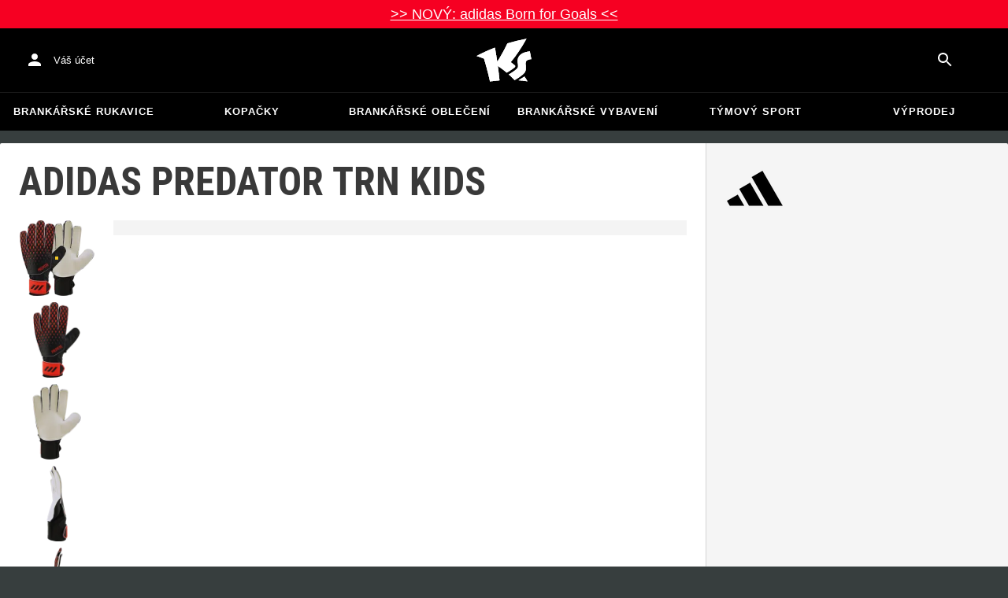

--- FILE ---
content_type: text/html; charset=utf-8
request_url: https://www.keepersport.cz/brankarske-rukavice-brankarske-rukavice-adidas-predator-gl-training-junior.html
body_size: 27209
content:
<!DOCTYPE html>
<html lang="cs-CZ">
<head>
    <meta charset="utf-8">

<!-- 
	This website is powered by TYPO3 - inspiring people to share!
	TYPO3 is a free open source Content Management Framework initially created by Kasper Skaarhoj and licensed under GNU/GPL.
	TYPO3 is copyright 1998-2026 of Kasper Skaarhoj. Extensions are copyright of their respective owners.
	Information and contribution at https://typo3.org/
-->


<title>adidas Predator TRN Kids - Červená</title>
<meta name="generator" content="TYPO3 CMS">
<meta name="viewport" content="width=device-width, initial-scale=1">
<meta name="description" content="Skladem! ">
<meta property="og:description" content="Skladem! ">
<meta property="og:title" content="adidas Predator TRN Kids - Červená">
<meta property="og:image" content="https://images.keepersport.net/eyJidWNrZXQiOiJrZWVwZXJzcG9ydC1wcm9kdWN0LWltYWdlcy11cy1lYXN0LTEiLCJrZXkiOiJjb21iaW5lZFwvQUZINzI5NF8xXC9BRkg3Mjk0XzIucG5nIiwiZWRpdHMiOltdfQ==">
<meta property="og:type" content="product">
<meta property="og:url" content="https://www.keepersport.cz/brankarske-rukavice-brankarske-rukavice-adidas-predator-gl-training-junior.html">
<meta name="twitter:card" content="summary">
<meta name="format-detection" content="telephone=no">
<meta name="apple-mobile-web-app-title" content="KEEPERsport - directly from the ❤️ of goalkeeping">
<meta name="mobile-web-app-capable" content="yes">
<meta name="apple-mobile-web-app-status-bar-style" content="black-translucent">
<meta name="theme-color" content="#222221">
<meta name="og:sitename" content="KEEPERSport">



<style>input[type=text],input:not([type]),input[type=search],input[type=email],input[type=date]{font-size:16px}.header-deals{background-color:#d83958;font-size:1.1em;color:#fff;text-align:center;font-family:Impact,sans-serif;padding:5px;display:none}.header-deals a{color:inherit;text-decoration:underline}.header-deals.show{display:block}.header-deals .mobile{display:none}@media(max-width:1000px){.header-deals .dtop{display:none}.header-deals .mobile{display:block}}
</style>
<style>#header-deal-69690de5eda13 { background-color: #f60022;}
#header-deal-69690de5eda13 { color: #ffffff;}</style>
<style>article,aside,details,figcaption,figure,footer,header,hgroup,main,nav,section,summary{display:block}audio,canvas,video{display:inline-block}audio:not([controls]){display:none;height:0}[hidden]{display:none}html,button,input,select,textarea{font-family:sans-serif}body{margin:0}a:focus{outline:thin dotted}a:active,a:hover{outline:0}h1{font-size:2em;margin:.67em 0}h2{font-size:1.5em;margin:.83em 0}h3{font-size:1.17em;margin:1em 0}h4{font-size:1em;margin:1.33em 0}h5{font-size:.83em;margin:1.67em 0}h6{font-size:.67em;margin:2.33em 0}abbr[title]{border-bottom:1px dotted}b,strong{font-weight:700}blockquote{margin:1em 40px}dfn{font-style:italic}hr{-moz-box-sizing:content-box;box-sizing:content-box;height:0}mark{background:#ff0;color:#000}p,pre{margin:1em 0}code,kbd,pre,samp{font-family:monospace,serif;_font-family:"courier new",monospace;font-size:1em}pre{white-space:pre;white-space:pre-wrap;word-wrap:break-word}q{quotes:none}q:before,q:after{content:"";content:none}small{font-size:80%}sub,sup{font-size:75%;line-height:0;position:relative;vertical-align:baseline}sup{top:-.5em}sub{bottom:-.25em}dl,menu,ol,ul{margin:1em 0}dd{margin:0 0 0 40px}menu,ol,ul{padding:0 0 0 40px}nav ul,nav ol{list-style:none;list-style-image:none}img{border:0;-ms-interpolation-mode:bicubic}svg:not(:root){overflow:hidden}figure{margin:0}form{margin:0}fieldset{border:1px solid #c0c0c0;margin:0 2px;padding:.35em .625em .75em}legend{border:0;padding:0;white-space:normal}button,input,select,textarea{font-size:100%;margin:0;vertical-align:baseline}button,input{line-height:normal}button,select{text-transform:none}button,html input[type=button],input[type=reset],input[type=submit]{-webkit-appearance:button;cursor:pointer}button[disabled],html input[disabled]{cursor:default}input[type=checkbox],input[type=radio]{box-sizing:border-box;padding:0}input[type=search]{-webkit-appearance:textfield;-moz-box-sizing:content-box;-webkit-box-sizing:content-box;box-sizing:content-box}button::-moz-focus-inner,input::-moz-focus-inner{border:0;padding:0}textarea{overflow:auto;vertical-align:top}table{border-collapse:collapse;border-spacing:0}input[type=text],input:not([type]),input[type=search],input[type=email],input[type=date]{font-size:16px}form.newsletter select{background-color:#ebedec;border:solid 2px #bbbcbc;padding:5px}@font-face{font-family:Roboto Condensed;font-style:normal;font-weight:700;font-display:swap;src:local("RobotoCondensed-Bold"),url(/dist/assets/roboto-condensed-v16-latin-700-CyFSMPps.woff2) format("woff2"),url(/dist/assets/roboto-condensed-v16-latin-700-BI0KFzS-.woff) format("woff");unicode-range:U+000-5FF}@font-face{font-family:Roboto Condensed;font-style:normal;font-weight:700;font-display:auto;src:local("RobotoCondensed-Bold"),url(/dist/assets/roboto-condensed-v16-greek-700-Cu7DrnCr.woff2) format("woff2"),url(/dist/assets/roboto-condensed-v16-greek-700-BPjgNALr.woff) format("woff");unicode-range:U+0370-03FF}html{font-size:62.5%}html body{--spacing: 8px;--theme-color: #efc527;--theme-color-text: white;--sale-badge-color: #eec528;--sale-badge-font-color: white;--new-badge-color: rgba(55, 62, 62, .8);--preorder-badge-color: rgba(55, 62, 62, .8);--dark-bg: #1d1d1d;--dark-bg-text: white;--text: #393939;--scale: 1.25;--fs-xs: calc(var(--fs-sm) / var(--scale));--fs-sm: 16px;--fs-md: calc(var(--fs-sm) * var(--scale));--fs-lg: calc(var(--fs-md) * var(--scale));--fs-xl: calc(var(--fs-lg) * var(--scale));--br-sm: 2px;--br-md: calc(var(--br-sm) * 2);--br-lg: calc(var(--br-md) * 2);--fw-normal: 400;--fw-bold: 600;line-height:1.5;font-size:16px;font-size:1.6rem;font-family:arial,sans-serif;background-color:#373e3e}html body ul,html body li{padding:0;margin:0;list-style-type:none}html body img{max-width:100%;margin:0 auto}html body{font-size:var(--default-font-size);display:flex;flex-direction:column;align-items:stretch;--default-spacing: 24px;--default-font-size: 16px;--mdc-theme-primary: #efc527}html body.no-scrolling{overflow:hidden}@media(max-width:600px){html body{--default-spacing: 12px;--default-font-size: 14px}}html body.bare .navigation-wrapper{display:none}@media screen and (max-width:1000px){html body.bare .maincontent-wrapper{margin-top:0}}html body.bare #contact h4{display:none}html body.bare #contact>li{width:auto}html body.bare #contact ul{overflow:hidden}html body.bare #contact ul li{float:left;width:auto;margin-right:1em;margin-bottom:0}a{text-decoration:none;color:#979ea0}a:hover{color:#b89500;text-decoration:none}*{box-sizing:border-box}.maincontent-wrapper{max-width:1500px;max-width:150rem;margin:0 auto;overflow:hidden;overflow:visible;flex:1;width:100%}.header-background{position:absolute;top:0;left:0;height:91px;width:100%;background-color:#000}.two-columns{display:-webkit-box;display:-webkit-flex;display:-moz-flex;display:-ms-flexbox;display:flex}.two-columns div:nth-child(1){width:30%}.two-columns div:nth-child(2){padding-left:1em;-webkit-box-flex:1;-webkit-flex:1;-moz-box-flex:1;-moz-flex:1;-ms-flex:1;flex:1}.menu-overlay{display:none;position:fixed;inset:0;background:#373f3e;opacity:.5;z-index:900}select{background-color:#ebedec;border:solid 2px #bbbcbc;padding:8px}html,body{min-height:100vh}.content-page{margin-bottom:20px}.content-page main{max-width:1500px;max-width:150rem;margin-left:auto;margin-right:auto;overflow:hidden;padding:20px}@media screen and (max-width:1000px){.content-page main{padding:24px}}@media screen and (max-width:500px){.content-page main{padding:16px}}table{width:100%}th{text-align:left}td.number,th.number{text-align:right;padding:.3em .5em}.custom-background{background-color:var(--custom-background-color, #fff)}.custom-background b,.custom-background h2,.custom-background a:hover .text{color:var(--custom-highlight-color, #b89500)}main.startpage{min-width:800px;max-width:1500px;max-width:150rem;margin:0 auto;overflow:hidden;padding:20px;padding:2rem}@media screen and (max-width:1000px){main.startpage{min-width:0}}.width-limiter{max-width:1500px;max-width:150rem;margin-left:auto;margin-right:auto;overflow:hidden}.header-wrapper{padding:0 20px}.footer_block_section{max-width:1500px;max-width:150rem;margin-left:auto;margin-right:auto;overflow:hidden;overflow:visible}.navigation-wrapper+.bgwhite{margin-top:20px}.navigation-wrapper+.maincontent-wrapper{margin-top:20px}@media screen and (max-width:1000px){.navigation-wrapper+.maincontent-wrapper{margin-top:0}}aside{background-color:#fff;width:25%;margin-left:20px}h1{font-family:Roboto Condensed,sans-serif;font-weight:700;text-transform:uppercase;font-size:50px;line-height:1.2;padding:8px 0;padding:.8rem 0;margin:0}h2{margin-top:0;margin-bottom:.5rem;padding:0;font-size:1.44em;font-weight:700;text-transform:uppercase;line-height:1.2}.csc-default h2,.tabcontent h2{font-family:Roboto Condensed,sans-serif;font-weight:700;font-size:50px}@media screen and (max-width:1000px){.csc-default h2,.tabcontent h2{font-size:2.48832rem}}.wide.full{max-width:2500px}.wide.full .csc-default h2.ce-header{margin-left:calc((100vw - 1500px)/2 + 20px);line-height:1}@media screen and (max-width:1500px){.wide.full .csc-default h2.ce-header{margin-left:20px}}h3{padding:0;margin:0 0 .5em;text-transform:uppercase;font-size:.875em}main{color:var(--custom-text-color, #393939);background-color:#fff}main.wide{width:100%}main.product-view,main.startpage{background-color:transparent}main .contentwrapper{padding:0 20px 40px;padding:0 2rem 4rem}main .contentwrapper.nopadding{padding:0}main.full-width{max-width:none;width:auto}main.limited{max-width:1500px;max-width:150rem;margin:20px auto;overflow:hidden}.aspect-ratio-parent{position:relative}.aspect-ratio-parent>*{position:absolute;inset:0;object-fit:cover}.header-wrapper a,[role=navigation] a{color:#fff}.header-wrapper{background-color:#000;width:100%;position:static;top:28.8px;left:0;z-index:1290;height:50px}.header-wrapper.tall{will-change:height;transition:none;height:80.64px}.header-wrapper.tall .logo{will-change:margin;transition:none;background-image:url("data:image/svg+xml,%3csvg%20xmlns='http://www.w3.org/2000/svg'%20viewBox='82%20112%20267%20209'%3e%3cdefs%3e%3cstyle%3e.cls-1{fill:%23fff;stroke-width:0}%3c/style%3e%3c/defs%3e%3cpath%20class='cls-1'%20d='M212.01%20263.47c1.23.97%202.4%201.9%203.52%202.78%205.12%204.04%209.2%207.27%2012.88%2010.56.23.21.57.24.83.08%204.99-2.96%2024.2-14.55%2035.9-24.01%202.23-1.8%203.84-3.54%204.78-5.18.9-1.56.27-3.66-.85-4.78-7.73-7.72-20.02-16.19-20.14-16.27l-.76-.52.59-.71c27.35-33.15%2052.02-69.81%2075.39-112.04.2-.36-.11-.79-.51-.71-30.97%205.84-61.62%2013.27-91.13%2022.08-.19.06-.35.19-.44.38a917.908%20917.908%200%200%201-31.62%2059.63%20900.881%20900.881%200%200%201-16.28%2027.13l-1.22%201.95-.34-2.27c-1.92-12.9-3.99-25.88-6.17-38.57-1.53-9.01-3.14-18.07-4.79-26.95a.47.47%200%200%200-.64-.36%20785.66%20785.66%200%200%200-29.2%2011.9c-10.92%204.68-21.87%209.7-32.54%2014.9-8.92%204.34-17.62%208.79-25.9%2013.23-.37.2-.31.74.09.86%2011.62%203.46%2023.28%207.62%2034.69%2012.38l.37.15.12.38c7.71%2025.08%2014.8%2050.84%2021.08%2076.57%202.66%2010.94%205.24%2022.08%207.65%2033.12.07.3.35.5.65.46%201.41-.18%202.83-.37%204.27-.55l1.52-.19c14.3-1.76%2027.24-3.1%2039.52-4.07.33-.03.57-.31.54-.64-.8-8.79-1.7-17.7-2.76-27.21-1.31-11.95-2.98-25.56-4.96-40.45l-.25-1.85%201.55%201.04c2.92%201.95%2015.63%2010.68%2024.56%2017.77'/%3e%3cpath%20class='cls-1'%20d='M212.01%20263.47c1.23.97%202.4%201.9%203.52%202.78%205.12%204.04%209.2%207.27%2012.88%2010.56.23.21.57.24.83.08%204.99-2.96%2024.2-14.55%2035.9-24.01%202.23-1.8%203.84-3.54%204.78-5.18.9-1.56.27-3.66-.85-4.78-7.73-7.72-20.02-16.19-20.14-16.27l-.76-.52.59-.71c27.35-33.15%2052.02-69.81%2075.39-112.04.2-.36-.11-.79-.51-.71-30.97%205.84-61.62%2013.27-91.13%2022.08-.19.06-.35.19-.44.38a917.908%20917.908%200%200%201-31.62%2059.63%20900.881%20900.881%200%200%201-16.28%2027.13l-1.22%201.95-.34-2.27c-1.92-12.9-3.99-25.88-6.17-38.57-1.53-9.01-3.14-18.07-4.79-26.95a.47.47%200%200%200-.64-.36%20785.66%20785.66%200%200%200-29.2%2011.9c-10.92%204.68-21.87%209.7-32.54%2014.9-8.92%204.34-17.62%208.79-25.9%2013.23-.37.2-.31.74.09.86%2011.62%203.46%2023.28%207.62%2034.69%2012.38l.37.15.12.38c7.71%2025.08%2014.8%2050.84%2021.08%2076.57%202.66%2010.94%205.24%2022.08%207.65%2033.12.07.3.35.5.65.46%201.41-.18%202.83-.37%204.27-.55l1.52-.19c14.3-1.76%2027.24-3.1%2039.52-4.07.33-.03.57-.31.54-.64-.8-8.79-1.7-17.7-2.76-27.21-1.31-11.95-2.98-25.56-4.96-40.45l-.25-1.85%201.55%201.04c2.92%201.95%2015.63%2010.68%2024.56%2017.77m74.85%2050.21c-.38.26-.22.85.24.88%205.13.27%2014.18.84%2022.33%201.82%207.82.95%2015.27%202.13%2019.08%202.77.39.07.69-.35.51-.7-4.68-9.11-9.57-16.23-14.23-22.73a.477.477%200%200%200-.65-.13c-4.31%202.81-20.19%2013.37-27.28%2018.09'/%3e%3cpath%20class='cls-1'%20d='M286.86%20313.7c-.38.26-.22.85.24.88%205.13.27%2014.18.84%2022.33%201.82%207.82.95%2015.27%202.13%2019.08%202.77.39.07.69-.35.51-.7-4.68-9.11-9.57-16.23-14.23-22.73a.477.477%200%200%200-.65-.13c-4.31%202.81-20.19%2013.37-27.28%2018.09m53.99-139.82a.48.48%200%200%200-.52-.38c-25.38%203.02-42.89%2011.01-52.07%2023.74-8.56%2011.87-8.01%2025.56-6.04%2034.95%202.48%2012.37%202.42%2019.44-4.63%2026.12-7.55%207.21-21.94%2017.3-38.6%2027.06-.28.16-.32.54-.08.75%2012.55%2011.23%2024.1%2023.22%2027.46%2027.02.15.17.4.21.59.09%2015-8.73%2027.99-17.58%2038.61-26.3%2012.16-9.99%2016.06-17.94%2016.06-32.75%200-4.67-.32-8.97-.6-12.77-1.23-16.57-1.98-26.61%2026.44-30.07.27-.03.46-.29.41-.55l-7.03-36.93Z'/%3e%3cpath%20class='cls-1'%20d='M340.85%20173.88a.48.48%200%200%200-.52-.38c-25.38%203.02-42.89%2011.01-52.07%2023.74-8.56%2011.87-8.01%2025.56-6.04%2034.95%202.48%2012.37%202.42%2019.44-4.63%2026.12-7.55%207.21-21.94%2017.3-38.6%2027.06-.28.16-.32.54-.08.75%2012.55%2011.23%2024.1%2023.22%2027.46%2027.02.15.17.4.21.59.09%2015-8.73%2027.99-17.58%2038.61-26.3%2012.16-9.99%2016.06-17.94%2016.06-32.75%200-4.67-.32-8.97-.6-12.77-1.23-16.57-1.98-26.61%2026.44-30.07.27-.03.46-.29.41-.55l-7.03-36.93Z'/%3e%3c/svg%3e")}@media(max-width:1000px){.header-wrapper.tall{height:96px;position:relative}.header-wrapper.tall .logo{position:static;width:auto;background-image:url("data:image/svg+xml,%3csvg%20xmlns='http://www.w3.org/2000/svg'%20viewBox='82%20112%20267%20209'%3e%3cdefs%3e%3cstyle%3e.cls-1{fill:%23fff;stroke-width:0}%3c/style%3e%3c/defs%3e%3cpath%20class='cls-1'%20d='M212.01%20263.47c1.23.97%202.4%201.9%203.52%202.78%205.12%204.04%209.2%207.27%2012.88%2010.56.23.21.57.24.83.08%204.99-2.96%2024.2-14.55%2035.9-24.01%202.23-1.8%203.84-3.54%204.78-5.18.9-1.56.27-3.66-.85-4.78-7.73-7.72-20.02-16.19-20.14-16.27l-.76-.52.59-.71c27.35-33.15%2052.02-69.81%2075.39-112.04.2-.36-.11-.79-.51-.71-30.97%205.84-61.62%2013.27-91.13%2022.08-.19.06-.35.19-.44.38a917.908%20917.908%200%200%201-31.62%2059.63%20900.881%20900.881%200%200%201-16.28%2027.13l-1.22%201.95-.34-2.27c-1.92-12.9-3.99-25.88-6.17-38.57-1.53-9.01-3.14-18.07-4.79-26.95a.47.47%200%200%200-.64-.36%20785.66%20785.66%200%200%200-29.2%2011.9c-10.92%204.68-21.87%209.7-32.54%2014.9-8.92%204.34-17.62%208.79-25.9%2013.23-.37.2-.31.74.09.86%2011.62%203.46%2023.28%207.62%2034.69%2012.38l.37.15.12.38c7.71%2025.08%2014.8%2050.84%2021.08%2076.57%202.66%2010.94%205.24%2022.08%207.65%2033.12.07.3.35.5.65.46%201.41-.18%202.83-.37%204.27-.55l1.52-.19c14.3-1.76%2027.24-3.1%2039.52-4.07.33-.03.57-.31.54-.64-.8-8.79-1.7-17.7-2.76-27.21-1.31-11.95-2.98-25.56-4.96-40.45l-.25-1.85%201.55%201.04c2.92%201.95%2015.63%2010.68%2024.56%2017.77'/%3e%3cpath%20class='cls-1'%20d='M212.01%20263.47c1.23.97%202.4%201.9%203.52%202.78%205.12%204.04%209.2%207.27%2012.88%2010.56.23.21.57.24.83.08%204.99-2.96%2024.2-14.55%2035.9-24.01%202.23-1.8%203.84-3.54%204.78-5.18.9-1.56.27-3.66-.85-4.78-7.73-7.72-20.02-16.19-20.14-16.27l-.76-.52.59-.71c27.35-33.15%2052.02-69.81%2075.39-112.04.2-.36-.11-.79-.51-.71-30.97%205.84-61.62%2013.27-91.13%2022.08-.19.06-.35.19-.44.38a917.908%20917.908%200%200%201-31.62%2059.63%20900.881%20900.881%200%200%201-16.28%2027.13l-1.22%201.95-.34-2.27c-1.92-12.9-3.99-25.88-6.17-38.57-1.53-9.01-3.14-18.07-4.79-26.95a.47.47%200%200%200-.64-.36%20785.66%20785.66%200%200%200-29.2%2011.9c-10.92%204.68-21.87%209.7-32.54%2014.9-8.92%204.34-17.62%208.79-25.9%2013.23-.37.2-.31.74.09.86%2011.62%203.46%2023.28%207.62%2034.69%2012.38l.37.15.12.38c7.71%2025.08%2014.8%2050.84%2021.08%2076.57%202.66%2010.94%205.24%2022.08%207.65%2033.12.07.3.35.5.65.46%201.41-.18%202.83-.37%204.27-.55l1.52-.19c14.3-1.76%2027.24-3.1%2039.52-4.07.33-.03.57-.31.54-.64-.8-8.79-1.7-17.7-2.76-27.21-1.31-11.95-2.98-25.56-4.96-40.45l-.25-1.85%201.55%201.04c2.92%201.95%2015.63%2010.68%2024.56%2017.77m74.85%2050.21c-.38.26-.22.85.24.88%205.13.27%2014.18.84%2022.33%201.82%207.82.95%2015.27%202.13%2019.08%202.77.39.07.69-.35.51-.7-4.68-9.11-9.57-16.23-14.23-22.73a.477.477%200%200%200-.65-.13c-4.31%202.81-20.19%2013.37-27.28%2018.09'/%3e%3cpath%20class='cls-1'%20d='M286.86%20313.7c-.38.26-.22.85.24.88%205.13.27%2014.18.84%2022.33%201.82%207.82.95%2015.27%202.13%2019.08%202.77.39.07.69-.35.51-.7-4.68-9.11-9.57-16.23-14.23-22.73a.477.477%200%200%200-.65-.13c-4.31%202.81-20.19%2013.37-27.28%2018.09m53.99-139.82a.48.48%200%200%200-.52-.38c-25.38%203.02-42.89%2011.01-52.07%2023.74-8.56%2011.87-8.01%2025.56-6.04%2034.95%202.48%2012.37%202.42%2019.44-4.63%2026.12-7.55%207.21-21.94%2017.3-38.6%2027.06-.28.16-.32.54-.08.75%2012.55%2011.23%2024.1%2023.22%2027.46%2027.02.15.17.4.21.59.09%2015-8.73%2027.99-17.58%2038.61-26.3%2012.16-9.99%2016.06-17.94%2016.06-32.75%200-4.67-.32-8.97-.6-12.77-1.23-16.57-1.98-26.61%2026.44-30.07.27-.03.46-.29.41-.55l-7.03-36.93Z'/%3e%3cpath%20class='cls-1'%20d='M340.85%20173.88a.48.48%200%200%200-.52-.38c-25.38%203.02-42.89%2011.01-52.07%2023.74-8.56%2011.87-8.01%2025.56-6.04%2034.95%202.48%2012.37%202.42%2019.44-4.63%2026.12-7.55%207.21-21.94%2017.3-38.6%2027.06-.28.16-.32.54-.08.75%2012.55%2011.23%2024.1%2023.22%2027.46%2027.02.15.17.4.21.59.09%2015-8.73%2027.99-17.58%2038.61-26.3%2012.16-9.99%2016.06-17.94%2016.06-32.75%200-4.67-.32-8.97-.6-12.77-1.23-16.57-1.98-26.61%2026.44-30.07.27-.03.46-.29.41-.55l-7.03-36.93Z'/%3e%3c/svg%3e");background-size:contain;flex:1;height:40px;align-self:center;margin:0 0 0 72px}body:not(.bare) .header-wrapper.tall:after{display:none}body:not(.bare) .header-wrapper.tall .logo{display:block}.header-wrapper.tall .cart-and-search{flex:0 0 auto}.header-wrapper.tall [role=banner]:before{content:"";width:112px;flex:0 0 auto}body.bare .header-wrapper.tall [role=banner]:after,body .header-wrapper.tall [role=banner]:after{display:none}.header-wrapper.tall .navigation-toggle{top:24px}}@media(max-width:600px){.header-wrapper.tall body.tall{height:84px}.header-wrapper.tall body.tall .logo{margin:0 0 0 72px}body .header-wrapper.tall{height:84px}.header-wrapper.tall .navigation-toggle{top:18px}.header-wrapper.tall [role=banner]:before{display:none}.header-wrapper.tall .logo{background-position:left center}}@media(max-width:500px){.header-wrapper.tall .navigation-toggle{top:18px}}.header-wrapper+.navigation-wrapper{margin-top:0}@media(max-width:1000px){.header-wrapper{top:0}}[role=banner][role=banner]{overflow:visible}[role=banner]{font-size:13px;font-size:1.3rem;min-width:800px;max-width:1500px;max-width:150rem;margin:0 auto;overflow:hidden;background-color:transparent;height:100%;display:flex;justify-content:flex-start;align-items:center;position:relative}[role=banner] .header-contact,[role=banner] .cart-and-search{flex:1 0}[role=banner] .logo{order:20;background:url("data:image/svg+xml,%3csvg%20xmlns='http://www.w3.org/2000/svg'%20viewBox='82%20112%20267%20209'%3e%3cdefs%3e%3cstyle%3e.cls-1{fill:%23fff;stroke-width:0}%3c/style%3e%3c/defs%3e%3cpath%20class='cls-1'%20d='M212.01%20263.47c1.23.97%202.4%201.9%203.52%202.78%205.12%204.04%209.2%207.27%2012.88%2010.56.23.21.57.24.83.08%204.99-2.96%2024.2-14.55%2035.9-24.01%202.23-1.8%203.84-3.54%204.78-5.18.9-1.56.27-3.66-.85-4.78-7.73-7.72-20.02-16.19-20.14-16.27l-.76-.52.59-.71c27.35-33.15%2052.02-69.81%2075.39-112.04.2-.36-.11-.79-.51-.71-30.97%205.84-61.62%2013.27-91.13%2022.08-.19.06-.35.19-.44.38a917.908%20917.908%200%200%201-31.62%2059.63%20900.881%20900.881%200%200%201-16.28%2027.13l-1.22%201.95-.34-2.27c-1.92-12.9-3.99-25.88-6.17-38.57-1.53-9.01-3.14-18.07-4.79-26.95a.47.47%200%200%200-.64-.36%20785.66%20785.66%200%200%200-29.2%2011.9c-10.92%204.68-21.87%209.7-32.54%2014.9-8.92%204.34-17.62%208.79-25.9%2013.23-.37.2-.31.74.09.86%2011.62%203.46%2023.28%207.62%2034.69%2012.38l.37.15.12.38c7.71%2025.08%2014.8%2050.84%2021.08%2076.57%202.66%2010.94%205.24%2022.08%207.65%2033.12.07.3.35.5.65.46%201.41-.18%202.83-.37%204.27-.55l1.52-.19c14.3-1.76%2027.24-3.1%2039.52-4.07.33-.03.57-.31.54-.64-.8-8.79-1.7-17.7-2.76-27.21-1.31-11.95-2.98-25.56-4.96-40.45l-.25-1.85%201.55%201.04c2.92%201.95%2015.63%2010.68%2024.56%2017.77'/%3e%3cpath%20class='cls-1'%20d='M212.01%20263.47c1.23.97%202.4%201.9%203.52%202.78%205.12%204.04%209.2%207.27%2012.88%2010.56.23.21.57.24.83.08%204.99-2.96%2024.2-14.55%2035.9-24.01%202.23-1.8%203.84-3.54%204.78-5.18.9-1.56.27-3.66-.85-4.78-7.73-7.72-20.02-16.19-20.14-16.27l-.76-.52.59-.71c27.35-33.15%2052.02-69.81%2075.39-112.04.2-.36-.11-.79-.51-.71-30.97%205.84-61.62%2013.27-91.13%2022.08-.19.06-.35.19-.44.38a917.908%20917.908%200%200%201-31.62%2059.63%20900.881%20900.881%200%200%201-16.28%2027.13l-1.22%201.95-.34-2.27c-1.92-12.9-3.99-25.88-6.17-38.57-1.53-9.01-3.14-18.07-4.79-26.95a.47.47%200%200%200-.64-.36%20785.66%20785.66%200%200%200-29.2%2011.9c-10.92%204.68-21.87%209.7-32.54%2014.9-8.92%204.34-17.62%208.79-25.9%2013.23-.37.2-.31.74.09.86%2011.62%203.46%2023.28%207.62%2034.69%2012.38l.37.15.12.38c7.71%2025.08%2014.8%2050.84%2021.08%2076.57%202.66%2010.94%205.24%2022.08%207.65%2033.12.07.3.35.5.65.46%201.41-.18%202.83-.37%204.27-.55l1.52-.19c14.3-1.76%2027.24-3.1%2039.52-4.07.33-.03.57-.31.54-.64-.8-8.79-1.7-17.7-2.76-27.21-1.31-11.95-2.98-25.56-4.96-40.45l-.25-1.85%201.55%201.04c2.92%201.95%2015.63%2010.68%2024.56%2017.77m74.85%2050.21c-.38.26-.22.85.24.88%205.13.27%2014.18.84%2022.33%201.82%207.82.95%2015.27%202.13%2019.08%202.77.39.07.69-.35.51-.7-4.68-9.11-9.57-16.23-14.23-22.73a.477.477%200%200%200-.65-.13c-4.31%202.81-20.19%2013.37-27.28%2018.09'/%3e%3cpath%20class='cls-1'%20d='M286.86%20313.7c-.38.26-.22.85.24.88%205.13.27%2014.18.84%2022.33%201.82%207.82.95%2015.27%202.13%2019.08%202.77.39.07.69-.35.51-.7-4.68-9.11-9.57-16.23-14.23-22.73a.477.477%200%200%200-.65-.13c-4.31%202.81-20.19%2013.37-27.28%2018.09m53.99-139.82a.48.48%200%200%200-.52-.38c-25.38%203.02-42.89%2011.01-52.07%2023.74-8.56%2011.87-8.01%2025.56-6.04%2034.95%202.48%2012.37%202.42%2019.44-4.63%2026.12-7.55%207.21-21.94%2017.3-38.6%2027.06-.28.16-.32.54-.08.75%2012.55%2011.23%2024.1%2023.22%2027.46%2027.02.15.17.4.21.59.09%2015-8.73%2027.99-17.58%2038.61-26.3%2012.16-9.99%2016.06-17.94%2016.06-32.75%200-4.67-.32-8.97-.6-12.77-1.23-16.57-1.98-26.61%2026.44-30.07.27-.03.46-.29.41-.55l-7.03-36.93Z'/%3e%3cpath%20class='cls-1'%20d='M340.85%20173.88a.48.48%200%200%200-.52-.38c-25.38%203.02-42.89%2011.01-52.07%2023.74-8.56%2011.87-8.01%2025.56-6.04%2034.95%202.48%2012.37%202.42%2019.44-4.63%2026.12-7.55%207.21-21.94%2017.3-38.6%2027.06-.28.16-.32.54-.08.75%2012.55%2011.23%2024.1%2023.22%2027.46%2027.02.15.17.4.21.59.09%2015-8.73%2027.99-17.58%2038.61-26.3%2012.16-9.99%2016.06-17.94%2016.06-32.75%200-4.67-.32-8.97-.6-12.77-1.23-16.57-1.98-26.61%2026.44-30.07.27-.03.46-.29.41-.55l-7.03-36.93Z'/%3e%3c/svg%3e") no-repeat center;background-size:contain;width:300px;text-indent:-9999px;align-self:stretch;margin:12.5px 0}[role=banner] .header-placeholder{position:static;float:right;width:40px;height:40px}[role=banner] .header-contact{order:10;display:flex;align-items:center;overflow:visible}[role=banner] .header-contact>*{float:left}[role=banner] .header-contact a.account-overview-link{display:flex;height:48px;background:url("data:image/svg+xml,%3csvg%20xmlns='http://www.w3.org/2000/svg'%20width='24'%20height='24'%20viewBox='0%200%2024%2024'%3e%3cpath%20d='M12%2012c2.21%200%204-1.79%204-4s-1.79-4-4-4-4%201.79-4%204%201.79%204%204%204zm0%202c-2.67%200-8%201.34-8%204v2h16v-2c0-2.66-5.33-4-8-4z'%20fill='white'/%3e%3c/svg%3e") no-repeat center;background-position-x:12px;background-position-y:12px;align-items:center;padding-left:48px;padding-right:16px;border-radius:4px}[role=banner] .header-contact a.account-overview-link:hover{background-color:#fff2}[role=banner] .cart-and-search{order:30;display:flex;justify-content:flex-end;gap:8px}[role=banner] .searchbox-wrapper{order:-10}[role=banner] .locale-selector{order:-20}[role=banner] .header-login-basket{display:flex;align-items:center}[role=banner]>*{float:left}body.bare [role=banner]:after{content:"";display:block;flex:1 0;order:30}@media screen and (max-width:1000px){body.bare .header-wrapper,body.bare [role=banner],body .header-wrapper,body [role=banner]{background:none}body.bare .header-wrapper,body .header-wrapper{background-color:#000;height:64px;padding-left:0;padding-right:24px;position:relative}body.bare [role=banner],body [role=banner]{padding:0;min-width:0}body.bare [role=banner] .header-contact a.account-overview-link,body.bare [role=banner] #login-wrapper,body [role=banner] .header-contact a.account-overview-link,body [role=banner] #login-wrapper{display:none}body.bare [role=banner]:after,body [role=banner]:after{content:attr(data-title);display:block;position:absolute;top:0;left:72px;color:#fff;font-size:20px;font-weight:700;font-family:arial,helvetica,sans-serif;text-transform:none;line-height:64px;max-width:calc(100vw - 168px);overflow:hidden;text-overflow:ellipsis;white-space:nowrap}[role=banner] .logo{position:absolute;top:8px;left:12px;width:48px;height:48px;margin-left:-4px;background-size:40px;margin-top:0;margin-bottom:0}body:not(.bare) [role=banner] .logo{display:none}[role=banner] .header-contact{display:none}}@media screen and (max-width:500px){body.bare .header-wrapper,body .header-wrapper{height:56px;padding-left:0;padding-right:16px;position:relative}body.bare [role=banner]:after,body [role=banner]:after{left:72px;line-height:56px;max-width:calc(100vw - 168px)}[role=banner] .logo{position:absolute;top:4px;left:12px;width:48px;height:48px;margin-left:-4px;background-size:40px;margin-top:0;margin-bottom:0}}@media screen and (max-width:370px){body [role=banner]:after,body.bare [role=banner]:after{font-size:16px}}@media screen and (max-device-width:320px)and (max-device-height:480px){body [role=banner]:after,body.bare [role=banner]:after{max-width:152px}}.navigation-toggle{display:none}.navigation-wrapper{--direct-links-anchor-padding: 9px 32px;--direct-links-flex-direction: row;--direct-links-text-transform: uppercase;position:relative;-webkit-transition:all .3s ease-out;-moz-transition:all .3s ease-out;-ms-transition:all .3s ease-out;-o-transition:all .3s ease-out;transition:all .3s ease-out;background-color:#000;color:#fff;z-index:1010;margin-bottom:16px;border-top:solid 1px rgba(255,255,255,.1)}.navigation-wrapper nav{min-width:800px;max-width:1500px;max-width:150rem;margin:0 auto;overflow:hidden;position:relative;z-index:1100;overflow:visible!important}.navigation-wrapper .navigation{width:100%}.navigation-wrapper .navigation:not(.mobile-only){display:-webkit-box;display:-webkit-flex;display:-moz-flex;display:-ms-flexbox;display:flex}.navigation-wrapper .navigation>li{-webkit-box-flex:1;-webkit-flex:1 0 0px;-moz-box-flex:1;-moz-flex:1 0 0px;-ms-flex:1 0 0px;flex:1 0 0px;text-align:center;padding:0}.navigation-wrapper .navigation>li:not(.mobile-only){display:inline-block}.navigation-wrapper .navigation>li>.menu-item{font-size:13px;line-height:14px;font-weight:700;text-transform:uppercase;letter-spacing:1px;cursor:pointer;padding:9px 1em;height:48px;display:flex;align-items:center;justify-content:center;border-top:solid 4px transparent;border-bottom:solid 4px transparent;background:none;color:inherit;border-left:none;border-right:none}.navigation-wrapper .navigation>li>.menu-item:focus{outline:none}.navigation-wrapper .navigation>li>.menu-item:hover{color:#fff;border-bottom-color:#fff}@media screen and (max-width:1000px){.navigation-wrapper .navigation>li:not(.mobile-only):first-child:before{display:none}.navigation-toggle{display:block;position:absolute;top:9px;left:12px;z-index:2500;width:48px;height:48px;margin-left:-4px;background:url("data:image/svg+xml,%3csvg%20xmlns='http://www.w3.org/2000/svg'%20width='24'%20height='24'%20viewBox='0%200%2024%2024'%3e%3cpath%20d='M3%2018h18v-2H3v2zm0-5h18v-2H3v2zm0-7v2h18V6H3z'%20fill='white'/%3e%3c/svg%3e") center no-repeat;text-indent:-9999px;border:none}.bare .navigation-toggle,.navigation-wrapper{display:none}.navigation-open{overflow:hidden}}@media screen and (max-width:500px){.navigation-toggle{top:5px}.bare .navigation-toggle{display:none}}.mobile-menu{transition:transform .3s ease,opacity .3s ease}body:not(.navigation-open) .mobile-menu{transform:translate(-100vw);opacity:0}div.cmpbox div *{font-family:Roboto Condensed,sans-serif}form.newsletter .form-row,form.newsletter label,form.newsletter .label,form.newsletter .inputs{margin:0;padding:0}form.newsletter fieldset{margin-bottom:20px}form.newsletter label,form.newsletter .label{color:inherit}form.newsletter input:not([type]),form.newsletter input[type=text],form.newsletter input[type=email],form.newsletter input[type=password],form.newsletter input[type=date],form.newsletter input[type=tel],form.newsletter textarea{line-height:1;padding:5px;background:none;border:none;border-bottom:solid 1px #efc527}form.newsletter input:not([type]):focus,form.newsletter input[type=text]:focus,form.newsletter input[type=email]:focus,form.newsletter input[type=password]:focus,form.newsletter input[type=date]:focus,form.newsletter input[type=tel]:focus,form.newsletter textarea:focus{outline:none;background-color:#efc52740}form.newsletter input:not([type]),form.newsletter input[type=text],form.newsletter input[type=email],form.newsletter input[type=password],form.newsletter input[type=date],form.newsletter input[type=tel],form.newsletter textarea{width:20em;max-width:100%}form.newsletter input[type=submit]{--button-color: #b89500;display:inline-block;min-width:64px;padding:0 8px;line-height:36px;text-transform:uppercase;font-weight:700;font-size:13px;border:none;cursor:pointer;text-align:center;background-repeat:no-repeat;background-size:24px 24px;background-color:transparent;background-image:none;color:var(--button-color);white-space:nowrap;overflow:hidden;text-overflow:ellipsis;border-radius:2px;position:relative}form.newsletter input[type=submit]:hover{background-color:#eec42814}form.newsletter input[type=submit]:after{position:absolute;inset:-12px 0}form.newsletter input[type=submit]{-webkit-transition:padding-left .3s;-moz-transition:padding-left .3s;-ms-transition:padding-left .3s;-o-transition:padding-left .3s;transition:padding-left .3s;color:#fff;background-color:#d3d3d3;color:#000}form.newsletter input[type=submit]:hover{background-color:#e0e0e0;color:#000}form.newsletter input[type=submit].loading{position:relative;padding-left:36px}form.newsletter input[type=submit].loading:before{content:"";display:block;position:absolute;top:0;left:0;width:36px;height:36px;margin-right:6px;background:url(~@images/icons/loading-1-white.svg) no-repeat center;background-size:20px}form.newsletter input[type=submit][disabled]{background:#353535;background:-moz-linear-gradient(top,#4c4c4c 0%,#1d1d1d 100%);background:-webkit-gradient(linear,left top,left bottom,color-stop(0%,#4c4c4c),color-stop(100%,#1d1d1d));background:-webkit-linear-gradient(top,#4c4c4c 0%,#1d1d1d 100%);background:-o-linear-gradient(top,#4c4c4c 0%,#1d1d1d 100%);background:-ms-linear-gradient(top,#4c4c4c 0%,#1d1d1d 100%);background:linear-gradient(to bottom,#4c4c4c,#1d1d1d);opacity:.5}form.newsletter input[type=submit]{margin:0}form.newsletter .error-bubble{margin-bottom:0;margin-top:10px;padding:5px}form.newsletter .error-bubble:after{bottom:auto;top:-7px;border-top-width:0;border-bottom-width:7px;left:5px}form.newsletter .form-row{margin-bottom:1.15em}form.newsletter .form-row.no-label .inputs{margin-left:0}form.newsletter label,form.newsletter .label,form.newsletter .inputs{float:none;width:auto;text-align:left}form.newsletter label,form.newsletter .label,form.newsletter .inputs,form.newsletter .form-row.submit{padding:.3em}form.newsletter label,form.newsletter .label{margin:0;padding-bottom:0}form.newsletter input:not([type]),form.newsletter input[type=text],form.newsletter input[type=email],form.newsletter input[type=password],form.newsletter input[type=date],form.newsletter input[type=tel],form.newsletter textarea{background-color:#ebedec;border:solid 2px #bbbcbc}form.newsletter input:not([type]):focus,form.newsletter input[type=text]:focus,form.newsletter input[type=email]:focus,form.newsletter input[type=password]:focus,form.newsletter input[type=date]:focus,form.newsletter input[type=tel]:focus,form.newsletter textarea:focus{background-color:#ebedec}form.newsletter input:not([type]),form.newsletter input[type=text],form.newsletter input[type=email],form.newsletter input[type=password],form.newsletter input[type=date],form.newsletter input[type=tel],form.newsletter textarea{width:50ch;max-width:100%}form.newsletter{margin-bottom:20px}form.newsletter.loading{position:relative}form.newsletter.loading>*{filter:grayscale(1)}form.newsletter.loading:before{content:"";display:block;position:absolute;inset:0;background:#ffffff80 url([data-uri]) no-repeat center;z-index:1100}form.newsletter .newsletter-ajax-hide{display:none}.footer_block.first{padding:10px 20px;background-color:#efc527;color:#000}.footer-newsletter{padding:0}.footer-newsletter.loading{position:relative}.footer-newsletter.loading>*{filter:grayscale(1)}.footer-newsletter.loading:before{content:"";display:block;position:absolute;inset:0;background:#ffffff80 url([data-uri]) no-repeat center;z-index:1100}.footer-newsletter{display:-webkit-box;display:-webkit-flex;display:-moz-flex;display:-ms-flexbox;display:flex;-webkit-box-align:center;-ms-flex-align:center;-webkit-align-items:center;-moz-align-items:center;align-items:center}.footer-newsletter *{display:inline-block}.footer-newsletter>*{margin-right:1ch}.footer-newsletter .newsletter-info{display:block;-webkit-box-ordinal-group:1000;-webkit-order:999;-moz-order:999;-ms-flex-order:999;order:999}.footer-newsletter label{padding-bottom:0;margin-bottom:0}.footer-newsletter input[type=email]{line-height:1;padding:5px;background:none;border:none;border-bottom:solid 1px #efc527}.footer-newsletter input[type=email]:focus{outline:none;background-color:#efc52740}.footer-newsletter input[type=email]{background-color:#ebedec;border:solid 2px #bbbcbc}.footer-newsletter input[type=email]:focus{background-color:#ebedec}.footer-newsletter input[type=email]{background-color:#1d1d1d;color:#fff}.footer-newsletter input[type=email] a:hover{color:#fff85f}.footer-newsletter input[type=email]{border-color:transparent}.footer-newsletter input[type=email]:focus{background-color:#151515}.footer-newsletter input[type=submit]{--button-color: #b89500;display:inline-block;min-width:64px;padding:0 8px;line-height:36px;text-transform:uppercase;font-weight:700;font-size:13px;border:none;cursor:pointer;text-align:center;background-repeat:no-repeat;background-size:24px 24px;background-color:transparent;background-image:none;color:var(--button-color);white-space:nowrap;overflow:hidden;text-overflow:ellipsis;border-radius:2px;position:relative}.footer-newsletter input[type=submit]:hover{background-color:#eec42814}.footer-newsletter input[type=submit]:after{position:absolute;inset:-12px 0}.footer-newsletter input[type=submit]{-webkit-transition:padding-left .3s;-moz-transition:padding-left .3s;-ms-transition:padding-left .3s;-o-transition:padding-left .3s;transition:padding-left .3s;color:#fff;background-color:#d3d3d3;color:#000}.footer-newsletter input[type=submit]:hover{background-color:#e0e0e0;color:#000}.footer-newsletter input[type=submit].loading{position:relative;padding-left:36px}.footer-newsletter input[type=submit].loading:before{content:"";display:block;position:absolute;top:0;left:0;width:36px;height:36px;margin-right:6px;background:url(~@images/icons/loading-1-white.svg) no-repeat center;background-size:20px}.footer-newsletter input[type=submit][disabled]{background:#353535;background:-moz-linear-gradient(top,#4c4c4c 0%,#1d1d1d 100%);background:-webkit-gradient(linear,left top,left bottom,color-stop(0%,#4c4c4c),color-stop(100%,#1d1d1d));background:-webkit-linear-gradient(top,#4c4c4c 0%,#1d1d1d 100%);background:-o-linear-gradient(top,#4c4c4c 0%,#1d1d1d 100%);background:-ms-linear-gradient(top,#4c4c4c 0%,#1d1d1d 100%);background:linear-gradient(to bottom,#4c4c4c,#1d1d1d);opacity:.5}footer{background-color:#1d1d1d;color:#fff}footer a:hover{color:#fff85f}footer{font-size:12px;font-size:1.2rem;clear:both}footer div a{color:#fff;text-decoration:none}footer h4{font-size:18px;font-size:1.8rem;padding:0;margin:0 0 18px 25px;margin:0 0 1.8rem 2.5rem;font-weight:400}footer ul{margin:0;padding:0}footer .footer_block{border-top:1px solid #979ea0;padding:18px 0 20px;padding:1.8rem 0 2rem;clear:left}footer .footer_block.first form .newsletter-info .newsletter-ajax-hide{display:none}footer .footer_block_section{overflow:visible;margin:auto}footer .footer_block_section>*{float:left;width:20%}footer .footer_block_section li{list-style-type:none}footer .footer_block_section li ul li{padding-left:25px;padding-left:2.5rem;margin:0 0 5px;margin:0 0 .5rem;width:100%}footer .footer_block_section li ul li.phone{background:transparent url("data:image/svg+xml,%3csvg%20xmlns='http://www.w3.org/2000/svg'%20width='24'%20height='24'%20viewBox='0%200%2024%2024'%3e%3cpath%20d='M6.62%2010.79c1.44%202.83%203.76%205.14%206.59%206.59l2.2-2.2c.27-.27.67-.36%201.02-.24%201.12.37%202.33.57%203.57.57.55%200%201%20.45%201%201V20c0%20.55-.45%201-1%201-9.39%200-17-7.61-17-17%200-.55.45-1%201-1h3.5c.55%200%201%20.45%201%201%200%201.25.2%202.45.57%203.57.11.35.03.74-.25%201.02l-2.2%202.2z'%20fill='white'/%3e%3c/svg%3e") no-repeat 5px center;background-size:contain}footer .footer_block_section li ul li.email{background:transparent url("data:image/svg+xml,%3csvg%20xmlns='http://www.w3.org/2000/svg'%20width='24'%20height='24'%20viewBox='0%200%2024%2024'%3e%3cpath%20d='M20%204H4c-1.1%200-1.99.9-1.99%202L2%2018c0%201.1.9%202%202%202h16c1.1%200%202-.9%202-2V6c0-1.1-.9-2-2-2zm0%204l-8%205-8-5V6l8%205%208-5v2z'%20fill='white'/%3e%3c/svg%3e") no-repeat 5px center;background-size:contain}footer .footer_block_section li ul li.delivery{background:transparent url("data:image/svg+xml,%3csvg%20xmlns='http://www.w3.org/2000/svg'%20width='24'%20height='24'%20viewBox='0%200%2024%2024'%3e%3cpath%20d='M20%208h-3V4H3c-1.1%200-2%20.9-2%202v11h2c0%201.66%201.34%203%203%203s3-1.34%203-3h6c0%201.66%201.34%203%203%203s3-1.34%203-3h2v-5l-3-4zM6%2018.5c-.83%200-1.5-.67-1.5-1.5s.67-1.5%201.5-1.5%201.5.67%201.5%201.5-.67%201.5-1.5%201.5zm13.5-9l1.96%202.5H17V9.5h2.5zm-1.5%209c-.83%200-1.5-.67-1.5-1.5s.67-1.5%201.5-1.5%201.5.67%201.5%201.5-.67%201.5-1.5%201.5z'%20fill='white'/%3e%3c/svg%3e") no-repeat 5px center;background-size:contain}footer .footer_block_section li ul li.payment{background:transparent url("data:image/svg+xml,%3csvg%20xmlns='http://www.w3.org/2000/svg'%20width='24'%20height='24'%20viewBox='0%200%2024%2024'%3e%3cpath%20d='M0%200h24v24h-24z'%20fill='none'/%3e%3cpath%20d='M20%204h-16c-1.11%200-1.99.89-1.99%202l-.01%2012c0%201.11.89%202%202%202h16c1.11%200%202-.89%202-2v-12c0-1.11-.89-2-2-2zm0%2014h-16v-6h16v6zm0-10h-16v-2h16v2z'%20fill='white'/%3e%3c/svg%3e") no-repeat 5px center;background-size:contain}footer .footer_block_section li ul li.whatsapp{background:transparent url([data-uri]) no-repeat 5px center;background-size:contain}footer .footer_block_section li ul li.launch-intercom{background:transparent url("data:image/svg+xml,%3csvg%20xmlns='http://www.w3.org/2000/svg'%20width='24'%20height='24'%3e%3cpath%20d='M17%2016H7v-3h10v3z'%20fill-rule='evenodd'%20fill='%232c2c2a'/%3e%3cpath%20d='M17.554%2012.618v5.642c0%20.154%200%20.154-.136.091q-1.441-.664-2.881-1.33a.557.557%200%2000-.243-.054H7.622A1.154%201.154%200%20016.474%2016a1.929%201.929%200%2001-.028-.332V6.63a.934.934%200%2001.67-.977%201.246%201.246%200%2001.317-.038h8.917a1.241%201.241%200%20011.139.982%202.61%202.61%200%2001.063.65q.001%202.684.002%205.371zm-5.687%202.864a5.8%205.8%200%20002.812-.6%205.6%205.6%200%20001.2-.823.39.39%200%2000.1-.485.4.4%200%2000-.435-.214.563.563%200%2000-.272.161%204.766%204.766%200%2001-4.014%201.08%207.659%207.659%200%2001-2.968-1.172.4.4%200%2000-.575.107.4.4%200%2000.127.561%207.949%207.949%200%20004.025%201.385z'%20fill='%23fff'%20fill-rule='evenodd'/%3e%3c/svg%3e") no-repeat 5px center;background-size:contain}footer .footer_block_section li ul.socialmedia{padding-left:25px;padding-left:2.5rem;width:150px;width:15rem}footer .footer_block_section li ul.socialmedia li{float:left;margin:0 13px 13px 0;margin:0 1.3rem 1.3rem 0;padding:0;width:auto}footer .footer_block_section li ul.socialmedia li a{display:block;width:26px;width:2.6rem;height:26px;height:2.6rem;text-indent:-60000px}footer .footer_block_section li ul.socialmedia li .facebook{background-image:url("data:image/svg+xml,%3csvg%20xmlns='http://www.w3.org/2000/svg'%20viewBox='0%200%2026%2026'%3e%3cpath%20d='m18%2014.6.7-4.7h-4.5V6.8c0-1.3.6-2.5%202.7-2.5H19v-4S17.1%200%2015.4%200c-3.7%200-6.1%202.3-6.1%206.3v3.6H5.2v4.7h4.1V26h5.1V14.6h3.8Z'%20style='fill:%23fff'/%3e%3c/svg%3e")}footer .footer_block_section li ul.socialmedia li .youtube{background-image:url("data:image/svg+xml,%3csvg%20xmlns='http://www.w3.org/2000/svg'%20viewBox='0%200%2026%2026'%3e%3cpath%20d='M25.7%209.6c0-3.1-2.5-5.6-5.6-5.6H5.8C2.8%204%20.3%206.5.3%209.6v6.6c0%203.1%202.5%205.6%205.6%205.6h14.3c3.1%200%205.6-2.5%205.6-5.6V9.6Zm-8.4%203.8-6.4%203.2c-.3.1-1.1%200-1.1-.3V9.8c0-.3.9-.5%201.1-.3l6.1%203.3c.3.1.5.5.3.7Z'%20style='fill:%23fff'/%3e%3c/svg%3e")}footer .footer_block_section li ul.socialmedia li .instagram{background-image:url("data:image/svg+xml,%3csvg%20xmlns='http://www.w3.org/2000/svg'%20viewBox='0%200%2026%2026'%3e%3cdefs%3e%3cstyle%3e.cls-1{fill:%23fff}%3c/style%3e%3c/defs%3e%3cg%20id='Ebene_1'%3e%3cpath%20class='cls-1'%20d='M19.9%204.7c-.8%200-1.5.7-1.5%201.5s.7%201.5%201.5%201.5%201.5-.7%201.5-1.5-.7-1.5-1.5-1.5ZM13.2%206.7c-3.5%200-6.4%202.9-6.4%206.4s2.9%206.4%206.4%206.4%206.4-2.9%206.4-6.4-2.9-6.4-6.4-6.4Zm0%2010.4c-2.3%200-4.1-1.8-4.1-4.1s1.8-4.1%204.1-4.1%204.1%201.8%204.1%204.1-1.8%204.1-4.1%204.1Z'/%3e%3cpath%20class='cls-1'%20d='M18.2%2026H7.9C3.6%2026%20.1%2022.5.1%2018.2V7.9C.1%203.6%203.6.1%207.9.1h10.3C22.5.1%2026%203.6%2026%207.9v10.3c0%204.3-3.5%207.8-7.8%207.8ZM7.9%202.6C5%202.6%202.6%205%202.6%207.9v10.3c0%202.9%202.4%205.3%205.3%205.3h10.3c2.9%200%205.3-2.4%205.3-5.3V7.9c0-2.9-2.4-5.3-5.3-5.3H7.9Z'/%3e%3c/g%3e%3c/svg%3e")}footer .footer_block_section li ul.socialmedia li .tiktok{background-image:url("data:image/svg+xml,%3csvg%20xmlns='http://www.w3.org/2000/svg'%20viewBox='0%200%2026%2026'%3e%3cpath%20d='M24%2010.6h-.6c-2.3%200-4.5-1.2-5.8-3.1v10.7c0%204.4-3.5%207.9-7.9%207.9s-7.9-3.5-7.9-7.9%203.5-7.9%207.9-7.9h.5v3.9h-.5c-2.2%200-4%201.8-4%204s1.8%204%204%204%204.2-1.7%204.2-4V0h3.8c.4%203.3%203%205.9%206.4%206.2v4.3'%20style='fill:%23fff'/%3e%3c/svg%3e")}footer .footer_final_block{background-color:#000;border-top:1px solid #979ea0;padding:22px 0;padding:2.2rem 0}footer .agbmenu{list-style:none;float:right;margin:0;padding:0}footer .agbmenu li{display:inline-block}footer .agbmenu li a{padding-right:25px;padding-right:2.5rem}footer .country-link{float:right;font-size:13px;font-size:1.3rem;-webkit-align-self:center;-moz-align-self:center;-ms-flex-item-align:center;align-self:center;position:relative;padding-right:20px;padding-right:2rem;display:block;padding:0 0 0 30px;height:14px;line-height:14px;background-repeat:no-repeat;background-size:contain;color:#fff}footer .country-link:hover{color:#efc527}footer .country-link.country-hu{background-image:url("data:image/svg+xml,%3csvg%20xmlns='http://www.w3.org/2000/svg'%20id='flag-icons-hu'%20viewBox='0%200%20640%20480'%3e%3cg%20fill-rule='evenodd'%3e%3cpath%20fill='%23fff'%20d='M640%20480H0V0h640z'/%3e%3cpath%20fill='%23388d00'%20d='M640%20480H0V320h640z'/%3e%3cpath%20fill='%23d43516'%20d='M640%20160.1H0V.1h640z'/%3e%3c/g%3e%3c/svg%3e")}footer .country-link.country-de{background-image:url("data:image/svg+xml,%3csvg%20xmlns='http://www.w3.org/2000/svg'%20id='flag-icons-de'%20viewBox='0%200%20640%20480'%3e%3cpath%20fill='%23fc0'%20d='M0%20320h640v160H0z'/%3e%3cpath%20fill='%23000001'%20d='M0%200h640v160H0z'/%3e%3cpath%20fill='red'%20d='M0%20160h640v160H0z'/%3e%3c/svg%3e")}footer .country-link.country-it{background-image:url("data:image/svg+xml,%3csvg%20xmlns='http://www.w3.org/2000/svg'%20id='flag-icons-it'%20viewBox='0%200%20640%20480'%3e%3cg%20fill-rule='evenodd'%20stroke-width='1pt'%3e%3cpath%20fill='%23fff'%20d='M0%200h640v480H0z'/%3e%3cpath%20fill='%23009246'%20d='M0%200h213.3v480H0z'/%3e%3cpath%20fill='%23ce2b37'%20d='M426.7%200H640v480H426.7z'/%3e%3c/g%3e%3c/svg%3e")}footer .country-link.country-fr{background-image:url("data:image/svg+xml,%3csvg%20xmlns='http://www.w3.org/2000/svg'%20id='flag-icons-fr'%20viewBox='0%200%20640%20480'%3e%3cpath%20fill='%23fff'%20d='M0%200h640v480H0z'/%3e%3cpath%20fill='%23000091'%20d='M0%200h213.3v480H0z'/%3e%3cpath%20fill='%23e1000f'%20d='M426.7%200H640v480H426.7z'/%3e%3c/svg%3e")}footer .country-link.country-cz{background-image:url("data:image/svg+xml,%3csvg%20xmlns='http://www.w3.org/2000/svg'%20id='flag-icons-cz'%20viewBox='0%200%20640%20480'%3e%3cpath%20fill='%23fff'%20d='M0%200h640v240H0z'/%3e%3cpath%20fill='%23d7141a'%20d='M0%20240h640v240H0z'/%3e%3cpath%20fill='%2311457e'%20d='M360%20240%200%200v480z'/%3e%3c/svg%3e")}footer .country-link.country-pl{background-image:url("data:image/svg+xml,%3csvg%20xmlns='http://www.w3.org/2000/svg'%20id='flag-icons-pl'%20viewBox='0%200%20640%20480'%3e%3cg%20fill-rule='evenodd'%3e%3cpath%20fill='%23fff'%20d='M640%20480H0V0h640z'/%3e%3cpath%20fill='%23dc143c'%20d='M640%20480H0V240h640z'/%3e%3c/g%3e%3c/svg%3e")}footer .country-link.country-ch{background-image:url("data:image/svg+xml,%3csvg%20xmlns='http://www.w3.org/2000/svg'%20id='flag-icons-ch'%20viewBox='0%200%20640%20480'%3e%3cg%20fill-rule='evenodd'%20stroke-width='1pt'%3e%3cpath%20fill='red'%20d='M0%200h640v480H0z'/%3e%3cg%20fill='%23fff'%3e%3cpath%20d='M170%20195h300v90H170z'/%3e%3cpath%20d='M275%2090h90v300h-90z'/%3e%3c/g%3e%3c/g%3e%3c/svg%3e")}footer .country-link.country-nl{background-image:url("data:image/svg+xml,%3csvg%20xmlns='http://www.w3.org/2000/svg'%20id='flag-icons-nl'%20viewBox='0%200%20640%20480'%3e%3cpath%20fill='%23ae1c28'%20d='M0%200h640v160H0z'/%3e%3cpath%20fill='%23fff'%20d='M0%20160h640v160H0z'/%3e%3cpath%20fill='%2321468b'%20d='M0%20320h640v160H0z'/%3e%3c/svg%3e")}footer .country-link.country-hr{background-image:url(/dist/assets/hr-cWEworf7.svg)}footer .country-link.country-si{background-image:url("data:image/svg+xml,%3csvg%20xmlns='http://www.w3.org/2000/svg'%20id='flag-icons-si'%20viewBox='0%200%20640%20480'%3e%3cdefs%3e%3cclipPath%20id='si-a'%3e%3cpath%20fill-opacity='.7'%20d='M-15%200h682.6v512H-15.1z'/%3e%3c/clipPath%3e%3c/defs%3e%3cg%20fill-rule='evenodd'%20stroke-width='1pt'%20clip-path='url(%23si-a)'%20transform='translate(14.1)scale(.9375)'%3e%3cpath%20fill='%23fff'%20d='M-62%200H962v512H-62z'/%3e%3cpath%20fill='%23d50000'%20d='M-62%20341.3H962V512H-62z'/%3e%3cpath%20fill='%230000bf'%20d='M-62%20170.7H962v170.6H-62z'/%3e%3cpath%20fill='%23d50000'%20d='M228.4%2093c-4%2061.6-6.4%2095.4-15.7%20111-10.2%2016.8-20%2029.1-59.7%2044-39.6-14.9-49.4-27.2-59.6-44-9.4-15.6-11.7-49.4-15.7-111l5.8-2c11.8-3.6%2020.6-6.5%2027.1-7.8%209.3-2%2017.3-4.2%2042.3-4.7%2025%20.4%2033%202.8%2042.3%204.8%206.4%201.4%2015.6%204%2027.3%207.7z'/%3e%3cpath%20fill='%230000bf'%20d='M222.6%2091c-3.8%2061.5-7%2089.7-12%20103.2-9.6%2023.2-24.8%2035.9-57.6%2048-32.8-12.1-48-24.8-57.7-48-5-13.6-8-41.7-11.8-103.3%2011.6-3.6%2020.6-6.4%2027.1-7.7%209.3-2%2017.3-4.3%2042.3-4.7%2025%20.4%2033%202.7%2042.3%204.7a284%20284%200%200%201%2027.4%207.7z'/%3e%3cpath%20fill='%23ffdf00'%20d='m153%20109.8%201.5%203.7%207%201-4.5%202.7%204.3%202.9-6.3%201-2%203.4-2-3.5-6-.8%204-3-4.2-2.7%206.7-1z'/%3e%3cpath%20fill='%23fff'%20d='m208.3%20179.6-3.9-3-2.7-4.6-5.4-4.7-2.9-4.7-5.4-4.9-2.6-4.7-3-2.3-1.8-1.9-5%204.3-2.6%204.7-3.3%203-3.7-2.9-2.7-4.8-10.3-18.3-10.3%2018.3-2.7%204.8-3.7%202.9-3.3-3-2.7-4.7-4.9-4.3-1.9%201.8-2.9%202.4-2.6%204.7-5.4%204.9-2.9%204.7-5.4%204.7-2.7%204.6-3.9%203a65.8%2065.8%200%200%200%2018.6%2036.3%20107%20107%200%200%200%2036.6%2020.5%20104.1%20104.1%200%200%200%2036.8-20.5c5.8-6%2016.6-19.3%2018.6-36.3'/%3e%3cpath%20fill='%23ffdf00'%20d='m169.4%2083.9%201.6%203.7%207%201-4.6%202.7%204.4%202.9-6.3%201-2%203.4-2-3.5-6-.8%204-3-4.2-2.7%206.6-1zm-33%200%201.6%203.7%207%20.9-4.5%202.7%204.3%202.9-6.3%201-2%203.4-2-3.4-6-.9%204-3-4.2-2.7%206.7-1z'/%3e%3cpath%20fill='%230000bf'%20d='M199.7%20203h-7.4l-7-.5-8.3-4h-9.4l-8.1%204-6.5.6-6.4-.6-8.1-4H129l-8.4%204-6.9.6-7.6-.1-3.6-6.2.1-.2%2011.2%201.9%206.9-.5%208.3-4.1h9.4l8.2%204%206.4.6%206.5-.6%208.1-4h9.4l8.4%204%206.9.6%2010.8-2%20.2.4zm-86.4%209.5%207.4-.5%208.3-4h9.4l8.2%204%206.4.5%206.4-.5%208.2-4h9.4l8.3%204%207.5.5%204.8-6h-.1l-5.2%201.4-6.9-.5-8.3-4h-9.4l-8.2%204-6.4.6-6.5-.6-8.1-4H129l-8.4%204-6.9.6-5-1.3v.2l4.5%205.6z'/%3e%3c/g%3e%3c/svg%3e")}footer .country-link.country-uk{background-image:url("data:image/svg+xml,%3csvg%20xmlns='http://www.w3.org/2000/svg'%20id='flag-icons-gb'%20viewBox='0%200%20640%20480'%3e%3cpath%20fill='%23012169'%20d='M0%200h640v480H0z'/%3e%3cpath%20fill='%23FFF'%20d='m75%200%20244%20181L562%200h78v62L400%20241l240%20178v61h-80L320%20301%2081%20480H0v-60l239-178L0%2064V0z'/%3e%3cpath%20fill='%23C8102E'%20d='m424%20281%20216%20159v40L369%20281zm-184%2020%206%2035L54%20480H0zM640%200v3L391%20191l2-44L590%200zM0%200l239%20176h-60L0%2042z'/%3e%3cpath%20fill='%23FFF'%20d='M241%200v480h160V0zM0%20160v160h640V160z'/%3e%3cpath%20fill='%23C8102E'%20d='M0%20193v96h640v-96zM273%200v480h96V0z'/%3e%3c/svg%3e")}footer .country-link.country-sk{background-image:url("data:image/svg+xml,%3csvg%20xmlns='http://www.w3.org/2000/svg'%20id='flag-icons-sk'%20viewBox='0%200%20640%20480'%3e%3cpath%20fill='%23ee1c25'%20d='M0%200h640v480H0z'/%3e%3cpath%20fill='%230b4ea2'%20d='M0%200h640v320H0z'/%3e%3cpath%20fill='%23fff'%20d='M0%200h640v160H0z'/%3e%3cpath%20fill='%23fff'%20d='M233%20370.8c-43-20.7-104.6-61.9-104.6-143.2%200-81.4%204-118.4%204-118.4h201.3s3.9%2037%203.9%20118.4S276%20350%20233%20370.8'/%3e%3cpath%20fill='%23ee1c25'%20d='M233%20360c-39.5-19-96-56.8-96-131.4s3.6-108.6%203.6-108.6h184.8s3.5%2034%203.5%20108.6C329%20303.3%20272.5%20341%20233%20360'/%3e%3cpath%20fill='%23fff'%20d='M241.4%20209c10.7.2%2031.6.6%2050.1-5.6%200%200-.4%206.7-.4%2014.4s.5%2014.4.5%2014.4c-17-5.7-38.1-5.8-50.2-5.7v41.2h-16.8v-41.2c-12-.1-33.1%200-50.1%205.7%200%200%20.5-6.7.5-14.4%200-7.8-.5-14.4-.5-14.4%2018.5%206.2%2039.4%205.8%2050%205.6v-25.9c-9.7%200-23.7.4-39.6%205.7%200%200%20.5-6.6.5-14.4%200-7.7-.5-14.4-.5-14.4%2015.9%205.3%2029.9%205.8%2039.6%205.7-.5-16.4-5.3-37-5.3-37s9.9.7%2013.8.7c4%200%2013.8-.7%2013.8-.7s-4.8%2020.6-5.3%2037c9.7.1%2023.7-.4%2039.6-5.7%200%200-.5%206.7-.5%2014.4%200%207.8.5%2014.4.5%2014.4a119%20119%200%200%200-39.7-5.7v26z'/%3e%3cpath%20fill='%230b4ea2'%20d='M233%20263.3c-19.9%200-30.5%2027.5-30.5%2027.5s-6-13-22.2-13c-11%200-19%209.7-24.2%2018.8%2020%2031.7%2051.9%2051.3%2076.9%2063.4%2025-12%2057-31.7%2076.9-63.4-5.2-9-13.2-18.8-24.2-18.8-16.2%200-22.2%2013-22.2%2013S253%20263.3%20233%20263.3'/%3e%3c/svg%3e")}footer .country-link.country-at{background-image:url("data:image/svg+xml,%3csvg%20xmlns='http://www.w3.org/2000/svg'%20id='flag-icons-at'%20viewBox='0%200%20640%20480'%3e%3cpath%20fill='%23fff'%20d='M0%20160h640v160H0z'/%3e%3cpath%20fill='%23c8102e'%20d='M0%200h640v160H0zm0%20320h640v160H0z'/%3e%3c/svg%3e")}footer .country-link.country-be{background-image:url("data:image/svg+xml,%3csvg%20xmlns='http://www.w3.org/2000/svg'%20id='flag-icons-be'%20viewBox='0%200%20640%20480'%3e%3cg%20fill-rule='evenodd'%20stroke-width='1pt'%3e%3cpath%20fill='%23000001'%20d='M0%200h213.3v480H0z'/%3e%3cpath%20fill='%23ffd90c'%20d='M213.3%200h213.4v480H213.3z'/%3e%3cpath%20fill='%23f31830'%20d='M426.7%200H640v480H426.7z'/%3e%3c/g%3e%3c/svg%3e")}footer .country-link.country-net{background-image:url(/dist/assets/int-NdqYZdAZ.png)}footer .country-link.country-gr{background-image:url("data:image/svg+xml,%3csvg%20xmlns='http://www.w3.org/2000/svg'%20id='flag-icons-gr'%20viewBox='0%200%20640%20480'%3e%3cpath%20fill='%230d5eaf'%20fill-rule='evenodd'%20d='M0%200h640v53.3H0z'/%3e%3cpath%20fill='%23fff'%20fill-rule='evenodd'%20d='M0%2053.3h640v53.4H0z'/%3e%3cpath%20fill='%230d5eaf'%20fill-rule='evenodd'%20d='M0%20106.7h640V160H0z'/%3e%3cpath%20fill='%23fff'%20fill-rule='evenodd'%20d='M0%20160h640v53.3H0z'/%3e%3cpath%20fill='%230d5eaf'%20d='M0%200h266.7v266.7H0z'/%3e%3cpath%20fill='%230d5eaf'%20fill-rule='evenodd'%20d='M0%20213.3h640v53.4H0z'/%3e%3cpath%20fill='%23fff'%20fill-rule='evenodd'%20d='M0%20266.7h640V320H0z'/%3e%3cpath%20fill='%230d5eaf'%20fill-rule='evenodd'%20d='M0%20320h640v53.3H0z'/%3e%3cpath%20fill='%23fff'%20fill-rule='evenodd'%20d='M0%20373.3h640v53.4H0z'/%3e%3cg%20fill='%23fff'%20fill-rule='evenodd'%20stroke-width='1.3'%3e%3cpath%20d='M106.7%200H160v266.7h-53.3z'/%3e%3cpath%20d='M0%20106.7h266.7V160H0z'/%3e%3c/g%3e%3cpath%20fill='%230d5eaf'%20d='M0%20426.7h640V480H0z'/%3e%3c/svg%3e")}@media screen and (max-width:1000px){footer .footer_block_section li ul li.phone,footer .footer_block_section li ul li.skype,footer .footer_block_section li ul li.email,footer .footer_block_section li ul li.payment,footer .footer_block_section li ul li.delivery,footer .footer_block_section li ul li.whatsapp,footer .footer_block_section li ul li.launch-intercom{margin-left:-24px;padding-left:24px;background-size:14.4px}footer #contact>*:nth-child(5) a,footer h4 a{text-decoration:underline;line-height:24px}footer .footer_block_section{display:block;overflow:visible}footer .footer_block_section>*{float:none;width:auto;margin-bottom:24px;clear:both}footer *,footer h4,footer .footer_block_section li ul li{margin:0;padding:0}footer .footer_block,footer .footer_final_block{padding:24px}footer .footer_block:nth-child(3) .footer_block_section>*:nth-child(2),footer #contact>*:nth-child(3),footer #contact>*:nth-child(4){margin-bottom:0}footer .footer_block:nth-child(3) .footer_block_section>*:nth-child(2) h4,footer #contact>*:nth-child(3) h4,footer #contact>*:nth-child(4) h4{font-size:inherit}footer .footer_block:nth-child(3) .footer_block_section>*:nth-child(2) ul,footer #contact>*:nth-child(3) ul,footer #contact>*:nth-child(4) ul{display:none}footer #contact>*:nth-child(1),footer #contact>*:nth-child(2){width:50%;float:left;clear:none}footer #contact>*:nth-child(3){clear:left}footer #contact>*:nth-child(5){margin-bottom:0}footer #contact>*:nth-child(5) h4{display:none}footer .footer_block{overflow:hidden}footer .footer_block:nth-child(2){padding-bottom:0}footer .footer_block:nth-child(3){border-top:0;padding-top:0}footer .footer_block:nth-child(3) .footer_block_section{display:-webkit-box;display:-webkit-flex;display:-moz-flex;display:-ms-flexbox;display:flex;-webkit-box-direction:normal;-webkit-box-orient:vertical;-webkit-flex-direction:column;-moz-flex-direction:column;-ms-flex-direction:column;flex-direction:column}footer .footer_block:nth-child(3) .footer_block_section>*:nth-child(1){-webkit-box-ordinal-group:2;-webkit-order:1;-moz-order:1;-ms-flex-order:1;order:1;margin-bottom:0}footer .footer_block:nth-child(3) .footer_block_section>*:nth-child(1) h4{display:none}footer .footer_block:nth-child(3) .footer_block_section>*:nth-child(2){-webkit-box-ordinal-group:1;-webkit-order:0;-moz-order:0;-ms-flex-order:0;order:0;margin-bottom:24px}footer .footer_block:nth-child(3) .footer_block_section>*:nth-child(3),footer .footer_block:nth-child(3) .footer_block_section>*:nth-child(4),footer .footer_block:nth-child(3) .footer_block_section>*:nth-child(5){display:none}footer .footer_block_section li ul.socialmedia{padding-left:0;width:auto;overflow:hidden}footer .footer_block_section li ul.socialmedia li{margin-bottom:0}footer .newsletter-info{display:none}footer .footer-newsletter{display:-webkit-box;display:-webkit-flex;display:-moz-flex;display:-ms-flexbox;display:flex;-webkit-flex-wrap:wrap;-moz-flex-wrap:wrap;-ms-flex-wrap:wrap;flex-wrap:wrap;padding-left:0;padding-right:0}footer .footer-newsletter>*{margin:0}footer .footer-newsletter input[type=email]{margin-right:1ch}footer label[for=newsletter-subscribe]{display:block;width:100%}footer #countrySelector{float:none;margin-bottom:0}footer .agbmenu{float:none;margin-top:24px}.bare footer .footer_block_section li ul li.skype,.bare footer .footer_block_section li ul li.email{margin-left:0}}@media screen and (max-width:500px){footer #contact>*:nth-child(1),footer #contact>*:nth-child(2){width:auto;float:none}}
</style>
<style>input[type=text],input:not([type]),input[type=search],input[type=email],input[type=date]{font-size:16px}.product-view .tabs{display:flex;font-size:14px;font-weight:700;text-transform:uppercase;color:#fff;background:#fff;color:#000;padding-left:20px}.product-view .tabs section{max-width:264px;min-width:160px;display:flex;align-items:center;justify-content:center;flex:0 0 auto;border-bottom:solid 2px transparent;padding:2px 12px 0;cursor:pointer;opacity:.7;height:48px;box-sizing:border-box;text-align:center;color:inherit}@media screen and (max-width:1000px){.product-view .tabs section{min-width:72px;flex:1 0 auto}}.product-view .tabs section{display:flex!important}.product-view .tabs section.active{border-bottom-color:var(--indicator-color, #b89500);opacity:1}.product-view .tabs section.active h2{background:none}.product-view .tabs h2{margin:0;padding:0;font-family:inherit;font-size:inherit;font-weight:inherit;background:none;color:inherit;overflow:hidden;text-overflow:ellipsis}.product-view .tabs .tabcontent{display:none}article.tabs{position:relative;margin-top:20px;-webkit-box-align:stretch;-ms-flex-align:stretch;-webkit-align-items:stretch;-moz-align-items:stretch;align-items:stretch;text-transform:uppercase;font-size:.8333333333em;font-weight:700;overflow:hidden}article.tabs>*{float:left}article.tabs section h2{font-size:inherit;font-weight:inherit;padding:8px 0;text-transform:inherit;background:#353535;background:-moz-linear-gradient(top,#4c4c4c 0%,#1d1d1d 100%);background:-webkit-gradient(linear,left top,left bottom,color-stop(0%,#4c4c4c),color-stop(100%,#1d1d1d));background:-webkit-linear-gradient(top,#4c4c4c 0%,#1d1d1d 100%);background:-o-linear-gradient(top,#4c4c4c 0%,#1d1d1d 100%);background:-ms-linear-gradient(top,#4c4c4c 0%,#1d1d1d 100%);background:linear-gradient(to bottom,#4c4c4c,#1d1d1d);cursor:pointer;padding-left:20px;padding:.8rem 2rem;padding-right:20px;margin:0 .5em 0 0;color:#fff;display:block}article.tabs section h2:hover{color:#b89500}article.tabs section.active h2{background:#fff;color:#b89500}.related-articles-tabs-content{min-height:330px}.product-view .tab-stage h2{font-size:inherit}.tab-stage{background-color:#fff;position:relative;overflow-x:auto}.tab-stage .tabcontent{padding:20px;display:none}@media screen and (max-width:1000px){.tab-stage .tabcontent{padding:24px}}@media screen and (max-width:500px){.tab-stage .tabcontent{padding:16px}}.tab-stage .tabcontent p{margin-top:0;margin-bottom:22px;margin-bottom:2.2rem}.tab-stage .tabcontent.active{display:block}.tab-stage .tabcontent.max-width{max-width:700px}.tab-stage .tabcontent.video-tab{padding:0}.tab-stage .tabcontent .instagram-video-container{padding-top:30px;height:0;overflow:hidden;padding-bottom:120%}.tab-stage .tabcontent .instagram-video-container iframe,.tab-stage .tabcontent .instagram-video-container object,.tab-stage .tabcontent .instagram-video-container embed{position:absolute;top:0;left:0;width:100%;height:100%}.text-container ul{margin:22px 0;margin:2.2rem 0}.text-container ul li{list-style:disc inside}@media screen and (max-width:1000px){.product-view .tabs{display:flex;font-size:14px;font-weight:700;text-transform:uppercase;color:#fff;overflow:auto;white-space:nowrap;justify-content:flex-start;color:#000;padding-left:0}}.loadbeeTabContent{margin-top:20px;padding-top:20px;background-color:#fff}.loadbeeTabContent:empty{display:none}.product-overview{--detail-width: calc(var(--spacing) * 48);--gap: calc(var(--spacing) * 3);border-radius:2px}@media(max-width:1200px){.product-overview{--detail-width: calc(var(--spacing) * 32)}}.product-overview{position:relative;background-color:#fff;display:grid;grid-template-areas:". .      . details" ". title  . details" ". .      . details" ". images . details" ". .      . details";grid-template-columns:var(--gap) 1fr var(--gap) auto;grid-template-rows:var(--gap) auto var(--gap) auto var(--gap)}@media(max-width:715px){.product-overview{--gap: calc(var(--spacing) * 2);grid-template-areas:".      .       .     " "images images  images" ".      .       .     " ".      title   .     " ".      .       .     " ".      details .     " ".      .       .     ";grid-template-columns:var(--gap) auto var(--gap);grid-template-rows:var(--gap) auto var(--gap) auto var(--gap) auto var(--gap)}}.product-overview .product-title{grid-area:title;display:flex;align-items:center;line-height:1;padding:0}.product-overview .product-title>*{margin-left:1ch}.product-overview .product-title{font-size:50px;margin:0}.product-overview .product-detail-info{position:relative;grid-area:details;width:var(--detail-width);color:#979ea0;font-size:14px;font-size:1.4rem;font-size:.875em;background-color:#0000000a;border-left:solid 1px rgba(0,0,0,.1333333333);padding:var(--gap)}.product-overview .product-detail-info .product-icon-wrapper{margin-bottom:20px;margin-bottom:2rem}.product-overview .product-detail-info .product-icon-wrapper span{visibility:visible}.product-overview .product-detail-info .product-icon-wrapper span.preorder,.product-overview .product-detail-info .product-icon-wrapper span.sale{display:none}.product-overview .product-detail-info .itemnumber,.product-overview .product-detail-info .listPrice{line-height:21px;line-height:2.1rem;color:#000}.product-overview .product-detail-info .article-questions{margin-bottom:5px;margin-bottom:.5rem;padding-left:23px;padding-left:2.3rem;display:block;position:relative}.product-overview .product-detail-info .article-questions:before{display:block;position:absolute;top:0;left:0;content:"";background:url([data-uri]) no-repeat 50% 50%;background-size:contain;width:16px;width:1.6rem;height:16px;height:1.6rem}.product-overview .product-detail-info .article-graduated-prices.sale .discount{color:#eec528}.product-overview .product-detail-info .product-detail-wrapper{display:flex;flex-direction:column;gap:calc(var(--spacing) * 2)}.product-overview .product-detail-info .product-detail-wrapper.loading{position:relative}.product-overview .product-detail-info .product-detail-wrapper.loading>*{filter:grayscale(1)}.product-overview .product-detail-info .product-detail-wrapper.loading:before{content:"";display:block;position:absolute;inset:0;background:#ffffff80 url([data-uri]) no-repeat center;z-index:1100}.product-overview .product-detail-info .product-detail-wrapper .set{margin:15px 0;line-height:25px}.product-overview .product-detail-info .product-detail-wrapper .set span{display:block;font-weight:700;color:#000}.product-overview .product-detail-info .product-detail-wrapper .set a:hover{font-weight:700;color:#000}.product-overview .product-badge{width:48px;height:48px;display:inline-flex;align-items:center;justify-content:center;border-radius:50%;background-color:#373e3ecc;text-align:center;font-size:16.4210526316px;color:#fff;font-weight:700;text-transform:uppercase;flex:0 0 auto}.product-overview .sale-badge{background-color:#eec528cc}.product-overview .pre-order-badge{font-size:.7em}.product-overview .images,.product-overview .slots{grid-area:images;min-width:0}.product-overview .images>*,.product-overview .slots>*{min-width:0}@media screen and (max-width:715px){.product-overview h1.product-title{font-size:var(--fs-md);position:relative;text-transform:inherit}.product-overview h1.product-title .product-icon{position:absolute;inset:auto 10px -10px auto}.product-overview .slot-article .product-detail-info .itemnumber,.product-overview .slot-article .product-detail-info .price-info-wrapper{display:none}.product-overview .product-detail-info{background:none;border:none;padding:0}.bundle-product-page .related-articles-slider.tabs,.bundle-product-page .related-articles-tabs-content{display:none}}@media(max-width:715px){.product-page[data-product-type=bundle]{--image-slider-display: none}}.add-to-cart .variant{display:block}.add-to-cart .variant:not(.active) .variant-options{display:none}
</style>
<style>.product-brand{margin-bottom:10px}.product-brand img{max-width:100%;height:auto;display:block;-webkit-filter:invert(1);filter:invert(1);margin:0}@media screen and (max-width:500px){.product-brand{display:none}}
</style>





<link rel="manifest" href="/pwa-manifest.json" crossorigin="use-credentials" />
<link rel="icon" href="/favicon/favicon.ico" type="image/x-icon" />
<meta name="theme-color" content="#ffffff" />
<meta name="msapplication-TileColor" content="#efc527" />
<meta name="msapplication-TileImage" content="/favicon/ms-icon-144x144.png" />
<link rel="icon" href="/favicon/android-icon-192x192.png" type="image/png" sizes="192x192" />
<link rel="icon" href="/favicon/favicon-32x32.png" type="image/png" sizes="32x32" />
<link rel="icon" href="/favicon/favicon-96x96.png" type="image/png" sizes="96x96" />
<link rel="icon" href="/favicon/favicon-16x16.png" type="image/png" sizes="16x16" />
<link rel="apple-touch-icon" href="/favicon/apple-icon-57x57.png" sizes="57x57" />
<link rel="apple-touch-icon" href="/favicon/apple-icon-60x60.png" sizes="60x60" />
<link rel="apple-touch-icon" href="/favicon/apple-icon-72x72.png" sizes="72x72" />
<link rel="apple-touch-icon" href="/favicon/apple-icon-76x76.png" sizes="76x76" />
<link rel="apple-touch-icon" href="/favicon/apple-icon-114x114.png" sizes="114x114" />
<link rel="apple-touch-icon" href="/favicon/apple-icon-120x120.png" sizes="120x120" />
<link rel="apple-touch-icon" href="/favicon/apple-icon-144x144.png" sizes="144x144" />
<link rel="apple-touch-icon" href="/favicon/apple-icon-152x152.png" sizes="152x152" />
<link rel="apple-touch-icon" href="/favicon/apple-icon-180x180.png" sizes="180x180" />
<link rel="preload" href="https://www.googletagmanager.com/gtm.js?id=GTM-NHXP8D7Z" as="script">
<link rel="modulepreload" href="https://static-assets.keepersport.net/dist/assets/main.js-DSwtt3Uv.js" as="script">

<link rel="alternate" hreflang="de-AT" href="https://www.keepersport.at/torwarthandschuhe-adidas-predator-gl-training-junior.html">
<link rel="alternate" hreflang="nl-BE" href="https://www.keepersport.be/keepershandschoenen-adidas-predator-gl-training-junior.html">
<link rel="alternate" hreflang="fr-BE" href="https://www.keepersport.be/fr-be/gants-de-gardien-de-but-adidas-predator-gl-training-junior-mutator.html">
<link rel="alternate" hreflang="cs-CZ" href="https://www.keepersport.cz/brankarske-rukavice-brankarske-rukavice-adidas-predator-gl-training-junior.html">
<link rel="alternate" hreflang="fr-FR" href="https://www.keepersport.fr/gants-de-gardien-de-but-adidas-predator-gl-training-junior-mutator.html">
<link rel="alternate" hreflang="de-DE" href="https://www.keepersport.de/torwarthandschuhe-adidas-predator-gl-training-junior.html">
<link rel="alternate" hreflang="hr-HR" href="https://www.keepersport.hr/golmanske-rukavice-adidas-predator-gl-training-junior.html">
<link rel="alternate" hreflang="hu-HU" href="https://www.keepersport.hu/kapuskesztyuk-adidas-predator-gl-training-junior.html">
<link rel="alternate" hreflang="en-US" href="https://www.keepersport.net/goalkeeper-gloves-adidas-predator-gl-training-junior.html">
<link rel="alternate" hreflang="x-default" href="https://www.keepersport.net/el-gr/gantia-termatophylaka-adidas-predator-gl-training-junior.html">
<link rel="alternate" hreflang="el-GR" href="https://www.keepersport.net/el-gr/gantia-termatophylaka-adidas-predator-gl-training-junior.html">
<link rel="alternate" hreflang="it-IT" href="https://www.keepersport.it/guanti-da-portiere-adidas-predator-gl-training-junior.html">
<link rel="alternate" hreflang="nl-NL" href="https://www.keepersport.nl/keepershandschoenen-adidas-predator-gl-training-junior.html">
<link rel="alternate" hreflang="pl-PL" href="https://www.keepersport.pl/rekawice-bramkarskie-adidas-predator-gl-training-junior.html">
<link rel="alternate" hreflang="sk-SK" href="https://www.keepersport.sk/brankarske-rukavice-adidas-predator-gl-training-junior.html">
<link rel="alternate" hreflang="sl-SI" href="https://www.keepersport.si/vratarske-rokavice-adidas-predator-gl-training-junior.html">
<link rel="alternate" hreflang="de-CH" href="https://www.keepersport.ch/torwarthandschuhe-adidas-predator-gl-training-junior.html">
<link rel="alternate" hreflang="fr-CH" href="https://www.keepersport.ch/fr-ch/gants-de-gardien-de-but-adidas-predator-gl-training-junior-mutator.html">
<link rel="alternate" hreflang="it-CH" href="https://www.keepersport.ch/it-ch/guanti-da-portiere-adidas-predator-gl-training-junior.html">
<link rel="alternate" hreflang="en-GB" href="https://www.keepersport.co.uk/goalkeeper-gloves-adidas-predator-gl-training-junior.html">
<link rel="canonical" href="https://www.keepersport.cz/brankarske-rukavice-brankarske-rukavice-adidas-predator-gl-training-junior.html">
<meta name="robots" content="noindex">
</head>
<body>
<div data-graphql-endpoint="https://www.keepersport.cz/graphql"></div>

<div data-sentry-dsn="https://163a55722908dc62d69b9d8d756cdab2@sentry.keepersport.at/2" data-sentry-options="{&quot;environment&quot;:&quot;production&quot;,&quot;replaysOnErrorSampleRate&quot;:0.1,&quot;replaysSessionSampleRate&quot;:0.1,&quot;tracesSampleRate&quot;:0.1,&quot;release&quot;:&quot;b1955323d986cd3fb7031f072d85fbec931b5ad2&quot;}"></div><script type="application/json" class="static-routes">{"add-to-cart":"https:\/\/www.keepersport.cz\/add-to-cart","checkout":"https:\/\/www.keepersport.cz\/cart.html","process-payment":"https:\/\/www.keepersport.cz\/cart.html?tx_ksbasket_basketonepagecheckout%5Baction%5D=processPayment&tx_ksbasket_basketonepagecheckout%5Bcontroller%5D=ProcessPayment&cHash=3551e8d410e7084fd2766f6a9bcdadd9","homepage":"https:\/\/www.keepersport.cz\/","login":"https:\/\/www.keepersport.cz\/customer.html","address-book":"https:\/\/www.keepersport.cz\/customer\/profil-se-zpracovava.html?tx_ksbasket_editprofile%5Baction%5D=addressBook&tx_ksbasket_editprofile%5Bcontroller%5D=AddressBook&cHash=f43c68303f7a41bf679e4f56800e0919","edit-profile":"https:\/\/www.keepersport.cz\/customer\/profil-se-zpracovava.html?tx_ksbasket_editprofile%5Baction%5D=editProfile&tx_ksbasket_editprofile%5Bcontroller%5D=EditProfile&cHash=94de5adb63e700a9e86782a874a6ba7a","approve-paypal-payment":"https:\/\/www.keepersport.cz\/?tx_ksbasket_paypalpayment%5Baction%5D=handleOrderApprove&tx_ksbasket_paypalpayment%5Bcontroller%5D=PayPalPayment&type=4393&cHash=f4ed429279878528ae2b88dbd578297d","approve-stripe-payment":"https:\/\/www.keepersport.cz\/cart?tx_ksbasket_stripepaymentrequest%5Baction%5D=setPaymentResponse&tx_ksbasket_stripepaymentrequest%5Bcontroller%5D=StripePaymentRequest&type=322321&cHash=ddd66bc944b98a9a0c827462aed0bb25","my_orders":"https:\/\/www.keepersport.cz\/customer\/moje-objednavka.html","graphql":"https:\/\/www.keepersport.cz\/graphql","image-upload":"https:\/\/www.keepersport.cz\/print-image.html","privacy-policy":"https:\/\/www.keepersport.cz\/ochrana-dat.html","terms-and-conditions":"https:\/\/www.keepersport.cz\/obchodni-podminky.html","support":"https:\/\/www.keepersport.cz\/servis-podpora\/pomoc.html","uk-tariff":"https:\/\/www.keepersport.cz\/keeperzona\/keepitall-blog\/ho-soccer-torwarthandschuhe-2020.html","typo3-sitemap":"https:\/\/www.keepersport.cz\/?type=1533906435","account-overview":"https:\/\/www.keepersport.cz\/customer\/account-overview.html"}</script><div data-init="module/catalog/product/bundle/bundle-links" style="display: none"></div><div class="page-wrapper" data-page-id="5120" style="--custom-text-alignment: left;--custom-flexbox-alignment: flex-start;"><div class="header-deals show" id="header-deal-69690de5eda13"><div class="dtop"><a href="/keeperzona/keepitall-blog/adidas-born-for-goals-pack-die-neuen-torwarthandschuhe-und-fussballschuhe.html">&gt;&gt; NOVÝ: adidas Born for Goals &lt;&lt;</a></div><div class="mobile"><a href="/keeperzona/keepitall-blog/adidas-born-for-goals-pack-die-neuen-torwarthandschuhe-und-fussballschuhe.html">&gt;&gt; NOVÝ: adidas Born for Goals &lt;&lt;</a></div></div><div class="header-wrapper tall"><header
        role="banner"
        data-title=""
    ><div class="header-contact"><a class="account-overview-link" title="Váš účet" href="https://www.keepersport.cz/customer/account-overview.html">
    Váš účet
</a></div><a class="logo" title="Na úvodní stránku
" href="https://www.keepersport.cz/">
    Na úvodní stránku

</a><div class="cart-and-search"><div
    data-init="module/page/search"
    data-translations="{&quot;product-search.show-all-results&quot;:&quot;Uka\u017e v\u0161echny v\u00fdsledky&quot;,&quot;product-search.no-results&quot;:&quot;Vyhled\u00e1v\u00e1n\u00ed nena\u0161lo \u017e\u00e1dn\u00fd v\u00fdsledek.&quot;}"
><div class="header-placeholder"></div></div><div
                data-init="module/cart/mini/mini-cart"
                data-strings="{&quot;checkout.tariff.confirmation.accept-label&quot;:&quot;placeholder&quot;,&quot;checkout.tariff.confirmation.header&quot;:&quot;placeholder&quot;,&quot;checkout.tariff.confirmation.message&quot;:&quot;placeholder&quot;,&quot;editCart&quot;:&quot;upravit&quot;,&quot;empty&quot;:&quot;Tv\u016fj n\u00e1kupn\u00ed ko\u0161\u00edk je pr\u00e1zdn\u00fd.&quot;,&quot;free-giveaway.action-required&quot;:&quot;Vyberte svou velikost a z\u00edskejte sv\u016fj d\u00e1rek! \ud83c\udf81&quot;,&quot;free-giveaway.confirmed-in-cart&quot;:&quot;\ud83c\udf89 Gratulujeme! V\u00e1\u0161 zdarma produkt je v ko\u0161\u00edku.&quot;,&quot;free-giveaway.options-label&quot;:&quot;Velikost&quot;,&quot;goToCheckout&quot;:&quot;K pokladn\u011b&quot;,&quot;grandTotal&quot;:&quot;Celkem (v\u010detn\u011b DPH)&quot;,&quot;header&quot;:&quot;Tv\u016fj n\u00e1kupn\u00ed ko\u0161\u00edk&quot;,&quot;next-shipping-threshold&quot;:&quot;Chyb\u00ed ti je\u0161t\u011b {requiredAdditionalAmount} aby jsi u\u0161et\u0159il {savings} a zaplatil za dopravu {nextAmount}.&quot;,&quot;minicart.free-shipping&quot;:&quot;Gratulujeme. \ud83c\udf89 Tv\u00e1 objedn\u00e1vka m\u00e1 n\u00e1rok na dopravu zdarma!&quot;,&quot;minicart.checkout-button-separator&quot;:&quot;Nebo&quot;,&quot;minicart.cross-sell.header&quot;:&quot;Mohlo by se ti tak\u00e9 l\u00edbit:&quot;,&quot;size&quot;:&quot;velikost&quot;,&quot;coupon.addButton&quot;:&quot;Uplatnit&quot;,&quot;coupon.iwantcoupon&quot;:&quot;Napi\u0161 slevov\u00fd k\u00f3d&quot;,&quot;coupon.mycoupon&quot;:&quot;Zadat k\u00f3d&quot;,&quot;minicart.scroll-to-checkout-buttons&quot;:&quot;Odhl\u00e1sit se&quot;,&quot;minicart.go-to-product-page&quot;:&quot;Mno\u017estv\u00ed&quot;,&quot;coupon-code-successfully-applied&quot;:&quot;K\u00f3d \&quot;{code}\&quot; byl \u00fasp\u011b\u0161n\u011b pou\u017eit ve va\u0161em ko\u0161\u00edku.&quot;}"
                data-paypal-settings="{&quot;clientId&quot;:&quot;ATz71NyikFkPeya2w_aLSj9Ri8aTak-Q9S7gQtSOMV0u8tBuNHynsU7YzaOkD92knJb7N-qNgamHrWvK&quot;,&quot;currency&quot;:&quot;CZK&quot;,&quot;enabled&quot;:true,&quot;payLaterEnabled&quot;:false,&quot;submitUrl&quot;:&quot;https:\/\/www.keepersport.cz\/?tx_ksbasket_paypalpayment%5Baction%5D=handleOrderApprove&amp;tx_ksbasket_paypalpayment%5Bcontroller%5D=PayPalPayment&amp;type=4393&amp;cHash=f4ed429279878528ae2b88dbd578297d&quot;}"
                data-stripe-settings="{&quot;apiKey&quot;:&quot;pk_live_8fZL6CjNhE6MDfbglGcHmEhz&quot;,&quot;placeOrderUrl&quot;:&quot;https:\/\/www.keepersport.cz\/cart?tx_ksbasket_stripepaymentrequest%5Baction%5D=setPaymentResponse&amp;tx_ksbasket_stripepaymentrequest%5Bcontroller%5D=StripePaymentRequest&amp;type=322321&amp;cHash=ddd66bc944b98a9a0c827462aed0bb25&quot;}"
                data-checkout-link="https://www.keepersport.cz/cart.html"
            ><div class="header-placeholder"></div></div></div></header><button class="navigation-toggle">Navigation</button></div><div class="navigation-wrapper"><nav role="navigation" id="top"><ul class="navigation"><li><a href="https://www.keepersport.cz/brankarske-rukavice" class="menu-item" rel="">
        Brankářské rukavice
    </a></li><li><a href="https://www.keepersport.cz/kopacky" class="menu-item" rel="">
        Kopačky
    </a></li><li><a href="https://www.keepersport.cz/brankarske-obleceni" class="menu-item" rel="">
        Brankářské oblečení
    </a></li><li><a href="https://www.keepersport.cz/brankarske-vybaveni" class="menu-item" rel="">
        Brankářské vybavení
    </a></li><li><a href="https://www.keepersport.cz/tymovy-sport" class="menu-item" rel="">
        Týmový sport
    </a></li><li><a href="https://www.keepersport.cz/sale" class="menu-item" rel="nofollow">
        Výprodej
    </a></li></ul></nav></div><script type="application/json" data-init="module/kslibraries/menu/mobile">[{"label":"Brank\u00e1\u0159sk\u00e9 rukavice","children":[{"label":"Uka\u017e v\u0161e","children":[],"url":"https:\/\/www.keepersport.cz\/brankarske-rukavice","tags":[]},{"label":"adidas","children":[],"url":"https:\/\/www.keepersport.cz\/brankarske-rukavice-adidas","tags":[]},{"label":"uhlsport","children":[],"url":"https:\/\/www.keepersport.cz\/brankarske-rukavice-uhlsport","tags":[]},{"label":"REUSCH","children":[],"url":"https:\/\/www.keepersport.cz\/brankarske-rukavice-reusch","tags":[]},{"label":"Puma","children":[],"url":"https:\/\/www.keepersport.cz\/brankarske-rukavice-puma","tags":[]},{"label":"KEEPERsport","children":[],"url":"https:\/\/www.keepersport.cz\/keepersport-brankarske-rukavice","tags":[]},{"label":"Elite Sport","children":[],"url":"https:\/\/www.keepersport.cz\/elite-sport-brankarske-rukavice","tags":[]},{"label":"Ho Soccer","children":[],"url":"https:\/\/www.keepersport.cz\/ho-soccer-brankarske-rukavice","tags":[]},{"label":"One Glove","children":[],"url":"https:\/\/www.keepersport.cz\/shop.html?tx_catalog_catalog%5Baction%5D=browse&tx_catalog_catalog%5Battribute_brand%5D=one-glove&tx_catalog_catalog%5Bcategory%5D=17&tx_catalog_catalog%5Bcontroller%5D=Browse&tx_catalog_catalog%5Bsort%5D=custom","tags":[]},{"label":"rehab","children":[],"url":"https:\/\/www.keepersport.cz\/rehab-brankarske-rukavice","tags":[]},{"label":"erima","children":[],"url":"https:\/\/www.keepersport.cz\/erima-brankarske-rukavice","tags":[]},{"label":"Bundle Deals","children":[],"url":"https:\/\/www.keepersport.cz\/akcni-balicky-sety-brankarske-rukavice","tags":[]},{"label":"NIKE","children":[],"url":"https:\/\/www.keepersport.cz\/brankarske-rukavice-nike","tags":[]},{"label":"gloveglu","children":[],"url":"https:\/\/www.keepersport.cz\/gloveglu-brankarske-rukavice","tags":[]},{"label":"Derbystar","children":[],"url":"https:\/\/www.keepersport.cz\/brankarske-rukavice-derbystar","tags":[]},{"label":"Jako","children":[],"url":"https:\/\/www.keepersport.cz\/jako-brankarske-rukavice","tags":[]},{"label":"Sells Goalkeeper","children":[],"url":"https:\/\/www.keepersport.cz\/sells-brankarske-rukavice","tags":[]}],"url":null,"tags":[]},{"label":"Kopa\u010dky","children":[{"label":"Uka\u017e v\u0161e","children":[],"url":"https:\/\/www.keepersport.cz\/kopacky","tags":[]},{"label":"Lisovky","children":[],"url":"https:\/\/www.keepersport.cz\/kopacky-lisovky","tags":[]},{"label":"Kol\u00edky","children":[],"url":"https:\/\/www.keepersport.cz\/kopacky-koliky","tags":[]},{"label":"Um\u011bl\u00e1 tr\u00e1va","children":[],"url":"https:\/\/www.keepersport.cz\/kopacky-umela-trava","tags":[]},{"label":"Turfy","children":[],"url":"https:\/\/www.keepersport.cz\/kopacky-turfy","tags":[]},{"label":"S\u00e1lovky","children":[],"url":"https:\/\/www.keepersport.cz\/kopacky-salovky","tags":[]},{"label":"Voln\u00fd \u010das","children":[],"url":"https:\/\/www.keepersport.cz\/kopacky-volny-cas","tags":[]},{"label":"P\u0159\u00edslu\u0161enstv\u00ed","children":[],"url":"https:\/\/www.keepersport.cz\/kopacky-prislusenstvi","tags":[]},{"label":"D\u011btsk\u00e9 kopa\u010dky","children":[{"label":"Uka\u017e v\u0161e","children":[],"url":"https:\/\/www.keepersport.cz\/kopacky-detske-kopacky","tags":[]},{"label":"D\u011btsk\u00e9 lisovky","children":[],"url":"https:\/\/www.keepersport.cz\/kopacky-detske-kopacky-detske-lisovky","tags":[]},{"label":"D\u011btsk\u00e9 kol\u00edky","children":[],"url":"https:\/\/www.keepersport.cz\/kopacky-detske-kopacky-detske-koliky","tags":[]},{"label":"D\u011btsk\u00e9 um\u011bl\u00e1 tr\u00e1va","children":[],"url":"https:\/\/www.keepersport.cz\/kopacky-detske-kopacky-detske-umela-trava","tags":[]},{"label":"D\u011btsk\u00e9 turfy","children":[],"url":"https:\/\/www.keepersport.cz\/kopacky-detske-kopacky-detske-turfy","tags":[]},{"label":"D\u011btsk\u00e9 s\u00e1lovky","children":[],"url":"https:\/\/www.keepersport.cz\/kopacky-detske-kopacky-detske-salovky","tags":[]}],"url":null,"tags":[]}],"url":null,"tags":[]},{"label":"Brank\u00e1\u0159sk\u00e9 oble\u010den\u00ed","children":[{"label":"Uka\u017e v\u0161e","children":[],"url":"https:\/\/www.keepersport.cz\/brankarske-obleceni","tags":[]},{"label":"Brank\u00e1\u0159sk\u00e9 spodn\u00ed pr\u00e1dlo","children":[{"label":"Uka\u017e v\u0161e","children":[],"url":"https:\/\/www.keepersport.cz\/textil-brankarske-spodni-pradlo","tags":[]},{"label":"Brank\u00e1\u0159sk\u00e1 spodn\u00ed trika","children":[],"url":"https:\/\/www.keepersport.cz\/brankarsky-natelnik","tags":[]},{"label":"Brank\u00e1\u0159sk\u00e9 podvl\u00e9kac\u00ed trenky","children":[],"url":"https:\/\/www.keepersport.cz\/spodky-brankarske","tags":[]}],"url":null,"tags":[]},{"label":"Brank\u00e1\u0159sk\u00e9 kalhoty","children":[],"url":"https:\/\/www.keepersport.cz\/brankarske-kalhoty","tags":[]},{"label":"Brank\u00e1\u0159sk\u00e9 dresy","children":[],"url":"https:\/\/www.keepersport.cz\/textil-brankarske-dresy","tags":[]},{"label":"Brank\u00e1\u0159sk\u00e9 sety","children":[],"url":"https:\/\/www.keepersport.cz\/brankarske-obleceni-brankarske-sety","tags":[]},{"label":"Brank\u00e1\u0159sk\u00e9 tr\u00e9ninkov\u00e9 vrchn\u00ed d\u00edly","children":[],"url":"https:\/\/www.keepersport.cz\/textil-brankarske-treninkove-vrchni-dily","tags":[]}],"url":null,"tags":[]},{"label":"Brank\u00e1\u0159sk\u00e9 vybaven\u00ed","children":[{"label":"Uka\u017e v\u0161e","children":[],"url":"https:\/\/www.keepersport.cz\/brankarske-vybaveni","tags":[]},{"label":"\u00dadr\u017eba a p\u00e9\u010de o rukavice","children":[{"label":"Uka\u017e v\u0161e","children":[],"url":"https:\/\/www.keepersport.cz\/vybaveni-udrzba-a-pece-o-rukavice","tags":[]},{"label":"\u010cisti\u010de na rukavice","children":[],"url":"https:\/\/www.keepersport.cz\/vybaveni-udrzba-a-pece-o-rukavice-cistice-na-rukavice","tags":[]},{"label":"P\u00e9\u010de","children":[],"url":"https:\/\/www.keepersport.cz\/vybaveni-udrzba-a-pece-o-rukavice-pece","tags":[]},{"label":"zv\u00fd\u0161en\u00e1 p\u0159ilnavost","children":[],"url":"https:\/\/www.keepersport.cz\/vybaveni-udrzba-a-pece-o-rukavice-zvysena-prilnavost","tags":[]},{"label":"Ru\u010dn\u00edky","children":[],"url":"https:\/\/www.keepersport.cz\/vybaveni-ostatni-rucniky","tags":[]}],"url":null,"tags":[]},{"label":"GK- ta\u0161ka","children":[],"url":"https:\/\/www.keepersport.cz\/vybaveni-tasky-gk-taska","tags":[]},{"label":"Chr\u00e1ni\u010de","children":[{"label":"Uka\u017e v\u0161e","children":[],"url":"https:\/\/www.keepersport.cz\/vybaveni-chranice","tags":[]},{"label":"Chr\u00e1ni\u010de lokt\u016f","children":[],"url":"https:\/\/www.keepersport.cz\/vybaveni-chranice-chranice-loktu","tags":[]},{"label":"Chr\u00e1ni\u010de holen\u00ed","children":[],"url":"https:\/\/www.keepersport.cz\/vybaveni-chranice-chranice-holeni","tags":[]},{"label":"Chr\u00e1ni\u010de kolen","children":[],"url":"https:\/\/www.keepersport.cz\/brankarske-chranice-kolen","tags":[]},{"label":"Fotbalov\u00e9 helmy","children":[],"url":"https:\/\/www.keepersport.cz\/brankarska-helma","tags":[]},{"label":"Pusa","children":[],"url":"https:\/\/www.keepersport.cz\/brankarske-vybaveni-chranice-pusa","tags":[]},{"label":"Genitalie","children":[],"url":"https:\/\/www.keepersport.cz\/vybaveni-chranice-genitalie","tags":[]}],"url":null,"tags":[]},{"label":"Tr\u00e9ninkov\u00e9 vybaven\u00ed","children":[{"label":"Uka\u017e v\u0161e","children":[],"url":"https:\/\/www.keepersport.cz\/vybaveni-treninkove-vybaveni","tags":[]},{"label":"L\u00e1hev na pit\u00ed","children":[],"url":"https:\/\/www.keepersport.cz\/vybaveni-treninkove-vybaveni-lahev-na-piti","tags":[]},{"label":"Kol\u00edky","children":[],"url":"https:\/\/www.keepersport.cz\/vybaveni-treninkove-vybaveni-koliky","tags":[]},{"label":"Tr\u00e9ninkov\u00e9 pom\u016fcky","children":[],"url":"https:\/\/www.keepersport.cz\/brankarsky-trenink-prislusenstvi","tags":[]}],"url":null,"tags":[]},{"label":"Zdravotn\u00ed\/Tejpy","children":[{"label":"Uka\u017e v\u0161e","children":[],"url":"https:\/\/www.keepersport.cz\/brankarske-vybaveni-zdravotni-tejpy","tags":[]},{"label":"Band\u00e1\u017ee","children":[],"url":"https:\/\/www.keepersport.cz\/vybaveni-zdravotni-tejpy-bandaze","tags":[]},{"label":"Chlad\u00edc\u00ed sprej","children":[],"url":"https:\/\/www.keepersport.cz\/vybaveni-zdravotni-tejpy-chladici-sprej","tags":[]},{"label":"Tejpy","children":[],"url":"https:\/\/www.keepersport.cz\/vybaveni-zdravotni-tejpy-tejpy","tags":[]}],"url":null,"tags":[]},{"label":"P\u0159\u00edv\u011bsky","children":[],"url":"https:\/\/www.keepersport.cz\/vybaveni-ostatni-privesky","tags":[]},{"label":"Podvl\u00e9kac\u00ed rukavice","children":[],"url":"https:\/\/www.keepersport.cz\/vybaveni-rukavice-podvlekaci-rukavice","tags":[]},{"label":"Multim\u00e9dia","children":[{"label":"Uka\u017e v\u0161e","children":[],"url":"https:\/\/www.keepersport.cz\/vybaveni-ostatni-multimedia","tags":[]},{"label":"Brank\u00e1\u0159sk\u00fd tr\u00e9nink online","children":[],"url":"https:\/\/www.keepersport.cz\/tymovy-sport-ostatni-multimedia-brankarske-treninkove-dvd","tags":[]},{"label":"Knihy","children":[],"url":"https:\/\/www.keepersport.cz\/vybaveni-ostatni-multimedia-knihy","tags":[]}],"url":null,"tags":[]}],"url":null,"tags":[]},{"label":"T\u00fdmov\u00fd sport","children":[{"label":"Uka\u017e v\u0161e","children":[],"url":"https:\/\/www.keepersport.cz\/tymovy-sport","tags":[]},{"label":"Vrchn\u00ed d\u00edly","children":[{"label":"Uka\u017e v\u0161e","children":[],"url":"https:\/\/www.keepersport.cz\/textil-vrchni-dily","tags":[]},{"label":"Dresy","children":[],"url":"https:\/\/www.keepersport.cz\/textil-vrchni-dily-dresy","tags":[]},{"label":"Tr\u00e9ninkov\u00e9 vrchn\u00ed d\u00edly","children":[],"url":"https:\/\/www.keepersport.cz\/textil-vrchni-dily-treninkove-vrchni-dily","tags":[]},{"label":"Trika","children":[],"url":"https:\/\/www.keepersport.cz\/textil-vrchni-dily-trika","tags":[]},{"label":"Vrchn\u00ed d\u00edly","children":[],"url":"https:\/\/www.keepersport.cz\/textil-vrchni-dily-vrchni-dily","tags":[]},{"label":"Bundy","children":[],"url":"https:\/\/www.keepersport.cz\/textil-vrchni-dily-bundy","tags":[]},{"label":"Bundy univerz\u00e1ln\u00ed","children":[],"url":"https:\/\/www.keepersport.cz\/textil-vrchni-dily-bundy-univerzalni","tags":[]},{"label":"Mikiny","children":[],"url":"https:\/\/www.keepersport.cz\/textil-vrchni-dily-mikiny","tags":[]},{"label":"Polotrika","children":[],"url":"https:\/\/www.keepersport.cz\/textil-vrchni-dily-polotrika","tags":[]},{"label":"Kab\u00e1ty","children":[],"url":"https:\/\/www.keepersport.cz\/textil-vrchni-dily-kabaty","tags":[]}],"url":null,"tags":[]},{"label":"Kalhoty","children":[{"label":"Uka\u017e v\u0161e","children":[],"url":"https:\/\/www.keepersport.cz\/textil-kalhoty","tags":[]},{"label":"Kalhoty dlouh\u00e9","children":[],"url":"https:\/\/www.keepersport.cz\/textil-kalhoty-kalhoty-dlouhe","tags":[]},{"label":"Trenky","children":[],"url":"https:\/\/www.keepersport.cz\/textil-kalhoty-trenky","tags":[]}],"url":null,"tags":[]},{"label":"Spodn\u00ed pr\u00e1dlo","children":[{"label":"Uka\u017e v\u0161e","children":[],"url":"https:\/\/www.keepersport.cz\/textil-spodni-pradlo","tags":[]},{"label":"T\u00edlka","children":[],"url":"https:\/\/www.keepersport.cz\/textil-spodni-pradlo-tilka","tags":[]},{"label":"Spodky","children":[],"url":"https:\/\/www.keepersport.cz\/textil-spodni-pradlo-spodky","tags":[]},{"label":"Spodn\u00ed pr\u00e1dlo","children":[],"url":"https:\/\/www.keepersport.cz\/textil-spodni-pradlo-spodni-pradlo","tags":[]}],"url":null,"tags":[]},{"label":"Recovery","children":[],"url":"https:\/\/www.keepersport.cz\/vybaveni-recovery","tags":[]},{"label":"Tepl\u00e1kov\u00e9 soupravy","children":[],"url":"https:\/\/www.keepersport.cz\/textil-teplakove-soupravy","tags":[]},{"label":"Pono\u017eky","children":[{"label":"Uka\u017e v\u0161e","children":[],"url":"https:\/\/www.keepersport.cz\/textil-ponozky","tags":[]},{"label":"Stulpny","children":[{"label":"Uka\u017e v\u0161e","children":[],"url":"https:\/\/www.keepersport.cz\/textil-ponozky-stulpny","tags":[]},{"label":"Stulpny dlouh\u00e9","children":[],"url":"https:\/\/www.keepersport.cz\/textil-ponozky-stulpny-stulpny-dlouhe","tags":[]},{"label":"Stulpny s podp\u00ednkou","children":[],"url":"https:\/\/www.keepersport.cz\/textil-ponozky-stulpny-stulpny-s-podpinkou","tags":[]}],"url":null,"tags":[]},{"label":"Pono\u017eky","children":[{"label":"Uka\u017e v\u0161e","children":[],"url":"https:\/\/www.keepersport.cz\/textil-ponozky-ponozky","tags":[]},{"label":"Funk\u010dn\u00ed stulpny","children":[],"url":"https:\/\/www.keepersport.cz\/textil-ponozky-ponozky-funkcni-stulpny","tags":[]}],"url":null,"tags":[]},{"label":"N\u00e1vleky","children":[],"url":"https:\/\/www.keepersport.cz\/textil-ponozky-navleky","tags":[]},{"label":"Podvazky na stulpny","children":[],"url":"https:\/\/www.keepersport.cz\/textil-ponozky-podvazky-na-stulpny","tags":[]}],"url":null,"tags":[]},{"label":"M\u00ed\u010de","children":[],"url":"https:\/\/www.keepersport.cz\/vybaveni-mice","tags":[]},{"label":"Ta\u0161ky","children":[{"label":"Uka\u017e v\u0161e","children":[],"url":"https:\/\/www.keepersport.cz\/vybaveni-tasky","tags":[]},{"label":"T\u00fdmov\u00e1 ta\u0161ka","children":[],"url":"https:\/\/www.keepersport.cz\/vybaveni-tasky-tymova-taska","tags":[]},{"label":"Batoh","children":[],"url":"https:\/\/www.keepersport.cz\/vybaveni-tasky-batoh","tags":[]},{"label":"Gym Bag","children":[],"url":"https:\/\/www.keepersport.cz\/vybaveni-tasky-gym-bag","tags":[]}],"url":null,"tags":[]},{"label":"Rukavice","children":[{"label":"Uka\u017e v\u0161e","children":[],"url":"https:\/\/www.keepersport.cz\/vybaveni-rukavice","tags":[]},{"label":"Hr\u00e1\u010dsk\u00e9 rukavice","children":[],"url":"https:\/\/www.keepersport.cz\/vybaveni-rukavice-hracske-rukavice","tags":[]}],"url":null,"tags":[]},{"label":"\u010cepice","children":[{"label":"Uka\u017e v\u0161e","children":[],"url":"https:\/\/www.keepersport.cz\/vybaveni-cepice","tags":[]},{"label":"\u010cepice","children":[],"url":"https:\/\/www.keepersport.cz\/vybaveni-cepice-cepice","tags":[]},{"label":"N\u00e1kr\u010dn\u00edk","children":[],"url":"https:\/\/www.keepersport.cz\/vybaveni-cepice-nakrcnik","tags":[]},{"label":"\u010celenka","children":[],"url":"https:\/\/www.keepersport.cz\/vybaveni-cepice-celenka","tags":[]},{"label":"Multifunk\u010dn\u00ed \u0161\u00e1tek","children":[],"url":"https:\/\/www.keepersport.cz\/vybaveni-cepice-multifunkcni-satek","tags":[]},{"label":"\u010cepice","children":[],"url":"https:\/\/www.keepersport.cz\/tymovy-sport-cepice-cepice","tags":[]}],"url":null,"tags":[]},{"label":"Fanshop","children":[],"url":"https:\/\/www.keepersport.cz\/fanshop","tags":[]},{"label":"Rozhod\u010d\u00ed","children":[],"url":"https:\/\/www.keepersport.cz\/textil-rozhodci","tags":[]},{"label":"Ostatn\u00ed","children":[{"label":"Uka\u017e v\u0161e","children":[],"url":"https:\/\/www.keepersport.cz\/vybaveni-ostatni","tags":[]},{"label":"Br\u00fdle","children":[],"url":"https:\/\/www.keepersport.cz\/shop.html?tx_catalog_catalog%5Baction%5D=browse&tx_catalog_catalog%5Bcategory%5D=20716416&tx_catalog_catalog%5Bcontroller%5D=Browse&tx_catalog_catalog%5Bsort%5D=custom","tags":[]},{"label":"Voln\u00fd \u010das","children":[],"url":"https:\/\/www.keepersport.cz\/volny-cas","tags":[]},{"label":"B\u011bh\u00e1n\u00ed","children":[],"url":"https:\/\/www.keepersport.cz\/behani","tags":[]}],"url":null,"tags":[]}],"url":null,"tags":[]},{"label":"Domovsk\u00e1 str\u00e1nka","children":[],"url":"https:\/\/www.keepersport.cz\/","tags":["shortcut","home"]},{"label":"\u017div\u00fd chat","children":[],"url":"","tags":["shortcut","intercom"]},{"label":"V\u00e1\u0161 ko\u0161\u00edk","children":[],"url":"https:\/\/www.keepersport.cz\/cart.html","tags":["shortcut","cart"]},{"label":"V\u00e1\u0161 \u00fa\u010det","children":[],"url":"https:\/\/www.keepersport.cz\/customer\/account-overview.html","tags":["shortcut","account"]},{"label":"V\u00fdprodejov\u00fd produkt","children":[],"url":"https:\/\/www.keepersport.cz\/sale","tags":["sale"]}]</script>



        
        
        <script type="application/ld+json">{"@context":"https://schema.org","@type":"BreadcrumbList","itemListElement":[{"@type":"ListItem","position":1,"name":"Brankářské rukavice","item":{"@type":"ItemList","id":"https://www.keepersport.cz/brankarske-rukavice"}},{"@type":"ListItem","position":2,"name":"adidas","item":{"@type":"ItemList","id":"https://www.keepersport.cz/brankarske-rukavice-adidas"}},{"@type":"ListItem","position":3,"name":"adidas Predator TRN Kids","item":{"@type":"ItemList","id":"https://www.keepersport.cz/brankarske-rukavice-brankarske-rukavice-adidas-predator-gl-training-junior.html"}}]}</script>
        
        <div data-site-id="2"></div>
        <div
            class="maincontent-wrapper"
            data-init="module/catalog/product/track-view"
            data-brand="adidas"
            data-currency=""
            data-name="adidas Predator TRN Kids"
            data-price=""
            data-sku="AFH7294"
        >
            <main class="product-view wide">
                <div
                    data-mobile-title="adidas Brankářské rukavice"
                    class="product-view product-page"
                    data-product-type="configurable"
                >
                    <div class="product-overview">
                        
<h1 class="product-title">
    adidas Predator TRN Kids
</h1>

                        <div
    class="images"
    data-init="module/catalog/product/images"
    data-sku="AFH7294"
></div>

                        <div class="bundle-selection-container"></div>
                        <div class="product-detail-info">
                            <div class="product-detail-wrapper">
                                



    <div class="product-brand">
        <a href="https://www.keepersport.cz/adidas">
            <img src="https://images.keepersport.net/[base64]" alt="adidas" width="75" height="75" class="lazyload"/>
        </a>
    </div>


                                <span>
                                <form
                                    method="post"
                                    class="add-to-cart printable"
                                    data-init="module/catalog/product/AddToCart/add-to-cart"
                                    data-product="{&quot;__typename&quot;:&quot;ConfigurableProduct&quot;,&quot;sku&quot;:&quot;AFH7294&quot;}"
                                    data-checkout-url="https://www.keepersport.cz/cart.html"
                                    data-strings="{&quot;add-to-cart.out-of-stock-error&quot;:&quot;Mrz\u00ed n\u00e1s to, vybran\u00fd produkt ji\u017e nen\u00ed na sklad\u011b.\n&quot;,&quot;basket.miniBasket.goToCheckout&quot;:&quot;K pokladn\u011b&quot;,&quot;catalog.product.sku.short&quot;:&quot;Ozna\u010den\u00ed&quot;,&quot;previous-price&quot;:&quot;M\u00edsto&quot;,&quot;productPage.notInStock&quot;:&quot;Tento produkt je moment\u00e1ln\u011b vyprodan\u00fd.\n&quot;,&quot;product-page.open-expivi-designer-button.label&quot;:&quot;&quot;,&quot;bundle-slot-selector.edit-slot-selection&quot;:&quot;Vyber jin\u00fd produkt&quot;,&quot;buttonPrintNo&quot;:&quot;Bez potisku&quot;,&quot;buttonPrintYes&quot;:&quot;P\u0159idat potisk&quot;,&quot;expivi.close-button.label&quot;:&quot;&quot;,&quot;expivi.close-saved-designs&quot;:&quot;&quot;,&quot;expivi.open-saved-designs&quot;:&quot;&quot;,&quot;expivi.save-design&quot;:&quot;&quot;,&quot;expivi-designer.header&quot;:&quot;&quot;,&quot;max_price&quot;:&quot;A\u017e do {price}&quot;,&quot;min_price&quot;:&quot;Od {price}\n&quot;,&quot;no-returns-for-custom-products&quot;:&quot;byl navr\u017een s \u010distou v\u00e1\u0161n\u00ed pro brank\u00e1\u0159e. Tento profesion\u00e1ln\u00ed speci\u00e1ln\u00ed model se vyr\u00e1b\u00ed v\u00fdhradn\u011b pro tebe. Proto\u017ee je tento v\u00fdrobek vyroben na m\u00edru, nen\u00ed mo\u017en\u00e9 toto zbo\u017e\u00ed vr\u00e1tit.&quot;,&quot;no-returns-for-custom-products-cancel&quot;:&quot;Zru\u0161it&quot;,&quot;no-returns-for-custom-products-confirm&quot;:&quot;P\u0159idej produkt do ko\u0161\u00edku&quot;,&quot;offer-code-price&quot;:&quot;{price} pou\u017eijte k\u00f3d {code} p\u0159i placen\u00ed&quot;,&quot;printableHeader&quot;:&quot;M\u00e1\u0161 z\u00e1jem o potisk na vybran\u00fd produkt?&quot;,&quot;printableQuestion&quot;:&quot;M\u016f\u017ee\u0161 si nechat potisknout jm\u00e9no nebo \u010d\u00edslo na tento produkt.&quot;,&quot;product-page.custom-made-for-you&quot;:&quot;{productName} vyroben\u00fd na m\u00edru pro tebe a m\u00e1 del\u0161\u00ed dobu dod\u00e1n\u00ed.&quot;,&quot;product-page.region-select.label&quot;:&quot;Velikost kopa\u010dek podle regionu&quot;,&quot;product-tile.price.limited-time&quot;:&quot;Pouze po omezenou dobu&quot;,&quot;shop.singleView.listPrice&quot;:&quot;Doporu\u010den\u00e1 cena&quot;,&quot;shop.singleView.slotArticle.addProduct&quot;:&quot;Vybrat produkt&quot;,&quot;shop.orderForm.cancel&quot;:&quot;Zru\u0161it&quot;,&quot;shop.orderForm.error_size&quot;:&quot;Pros\u00edm vyber velikost&quot;,&quot;shop.orderForm.putToBasket&quot;:&quot;Do n\u00e1kupn\u00edho ko\u0161\u00edku&quot;,&quot;shop.orderForm.quantity&quot;:&quot;Mno\u017estv\u00ed&quot;,&quot;size-table.close-button.label&quot;:&quot;Zav\u0159\u00edt&quot;,&quot;size-table.header&quot;:&quot;Velikostn\u00ed tabulka&quot;,&quot;size-table-trigger&quot;:&quot;Velikostn\u00ed tabulka&quot;,&quot;tier-prices-table.number-of-items&quot;:&quot;{quantity, plural, =1 {1 kus} other {{quantity} x}}\n&quot;,&quot;tier-prices-table.unit-price&quot;:&quot;{quantity, plural, =1 {{price}} other {{price} ka\u017ed\u00fd}}\n&quot;}"
                                    data-default-shoe-size-region="EU"
                                ></form>
                                


                            </div>
                        </div>
                    </div>
                    
                    
                    
                    <article class="product-infos tabs" data-init="module/catalog/show/tabs">
    
        <section class="active">
            <h2>Popis výrobku</h2>
        </section>
    
        <section class="">
            <h2>Produktové detaily</h2>
        </section>
    
</article>
<div class="tab-stage">
    
        <div class="tabcontent standard-text max-width active">
            <div class="text-container">
                <b>Skladem! </b>
            </div>
        </div>
    
        <div class="tabcontent standard-text max-width ">
            <div class="text-container">
                <ul><li>Brank&#xE1;&#x159;sk&#xE9; rukavice</li><li>Tr&#xE1;va</li><li>zna&#x10D;ka: adidas</li><li>barva: &#x10C;erven&#xE1;, &#x10C;ern&#xE1;</li><li>Klasick&#xFD; (RC)</li><li>druh vybaven&#xED;: komfortn&#xED;, tlumen&#xED;, uchopen&#xED; (dla&#x148;ov&#xE1; &#x10D;&#xE1;st), vet&#x161;&#xED; kontaktn&#xED; plocha m&#xED;&#x10D;e, individu&#xE1;ln&#xED; p&#x159;izp&#x16F;sobivost, pevnost, lehk&#xFD;</li><li>bal&#xED;c&#xED; jednotka: 1</li><li>kolekce: adidas Predator</li><li>Brank&#xE1;&#x159;: Manuel Neuer, Marc-Andre ter Stegen, David de Gea, Gianluigi Donnarumma, Peter Gulacsi</li><li>Na tento produkt nen&#xED; mo&#x17E;n&#xFD; potisk</li></ul>
            </div>
        </div>
    
</div>

                    
                    


    <article class="related-articles-slider tabs" data-init="module/catalog/show/tabs">
            <section class="active">
                <h2>Doporučené produkty:</h2>
            </section>
    </article>

    <div class="tab-stage related-articles-tabs-content">
            <div class="tabcontent active">
                <div
                        data-init="module/content-element/product-list/product-list"
                        data-query-id="eyJsaW1pdCI6IjIwMCIsInNrdXMiOiJBRkg3Mjg3LEFGSDcyODksQUZINzI5MCxBRkg3MjkxLEFGSDcyOTIsQUZINzI5MyxBRkg3Mjk0LEFGSDcyOTUsQUZINzI5NiIsInNvcnQiOiJjdXN0b20ifQ=="
                        data-translations="{&quot;max_price&quot;:&quot;A\u017e do {price}&quot;,&quot;min_price&quot;:&quot;Od {price}\n&quot;,&quot;product-tile.price.code-bound&quot;:&quot;S k\u00f3dem {code}&quot;,&quot;product-tile.price.limited-time&quot;:&quot;Pouze po omezenou dobu&quot;}"
                ></div>
            </div>
    </div>


                </div>
            </main>
        </div>
    
<script type="application/ld+json">{"@context":"https://schema.org","@type":"ProductGroup","name":"adidas Predator TRN Kids","productGroupID":"AFH7294","image":["https://images.keepersport.net/eyJidWNrZXQiOiJrZWVwZXJzcG9ydC1wcm9kdWN0LWltYWdlcy11cy1lYXN0LTEiLCJrZXkiOiJjb21iaW5lZFwvQUZINzI5NF8xXC9BRkg3Mjk0XzIucG5nIiwiZWRpdHMiOltdfQ==","https://images.keepersport.net/eyJidWNrZXQiOiJrZWVwZXJzcG9ydC1wcm9kdWN0LWltYWdlcy11cy1lYXN0LTEiLCJrZXkiOiJhZGlkYXNcL0FGSDcyOTRcL0FGSDcyOTRfMS5wbmciLCJlZGl0cyI6W119","https://images.keepersport.net/eyJidWNrZXQiOiJrZWVwZXJzcG9ydC1wcm9kdWN0LWltYWdlcy11cy1lYXN0LTEiLCJrZXkiOiJhZGlkYXNcL0FGSDcyOTRcL0FGSDcyOTRfMi5wbmciLCJlZGl0cyI6W119","https://images.keepersport.net/eyJidWNrZXQiOiJrZWVwZXJzcG9ydC1wcm9kdWN0LWltYWdlcy11cy1lYXN0LTEiLCJrZXkiOiJhZGlkYXNcL0FGSDcyOTRcL0FGSDcyOTRfMy5wbmciLCJlZGl0cyI6W119","https://images.keepersport.net/eyJidWNrZXQiOiJrZWVwZXJzcG9ydC1wcm9kdWN0LWltYWdlcy11cy1lYXN0LTEiLCJrZXkiOiJhZGlkYXNcL0FGSDcyOTRcL0FGSDcyOTRfNC5wbmciLCJlZGl0cyI6W119","https://images.keepersport.net/eyJidWNrZXQiOiJrZWVwZXJzcG9ydC1wcm9kdWN0LWltYWdlcy11cy1lYXN0LTEiLCJrZXkiOiJhZGlkYXNcL0FGSDcyOTRcL0FGSDcyOTRfNS5wbmciLCJlZGl0cyI6W119","https://images.keepersport.net/eyJidWNrZXQiOiJrZWVwZXJzcG9ydC1wcm9kdWN0LWltYWdlcy11cy1lYXN0LTEiLCJrZXkiOiJhZGlkYXNcL0FGSDcyOTRcL0FGSDcyOTRfNi5wbmciLCJlZGl0cyI6W119","https://images.keepersport.net/eyJidWNrZXQiOiJrZWVwZXJzcG9ydC1wcm9kdWN0LWltYWdlcy11cy1lYXN0LTEiLCJrZXkiOiJhZGlkYXNcL0FGSDcyOTRcL0FGSDcyOTRfNy5wbmciLCJlZGl0cyI6W119","https://images.keepersport.net/eyJidWNrZXQiOiJrZWVwZXJzcG9ydC1wcm9kdWN0LWltYWdlcy11cy1lYXN0LTEiLCJrZXkiOiJhZGlkYXNcL0FGSDcyOTRcL0FGSDcyOTRfOC5wbmciLCJlZGl0cyI6W119"],"brand":{"@type":"Brand","name":"adidas"},"description":"Skladem! ","variesBy":{"@type":"DefinedTerm","url":"https://schema.org/size"},"hasVariant":[{"@type":"Product","name":"adidas Predator TRN Kids 6","sku":"AFH7294/6","offers":{"@type":"Offer","hasMerchantReturnPolicy":{"@type":"MerchantReturnPolicy","applicableCountry":"CZ","merchantReturnDays":14,"returnMethod":"https://schema.org/ReturnByMail","returnPolicyCategory":"https://schema.org/MerchantReturnFiniteReturnWindow","returnFees":"https://schema.org/ReturnFeesCustomerResponsibility"},"priceSpecification":[{"@type":"UnitPriceSpecification","price":463,"priceCurrency":"CZK","priceType":"https://schema.org/StrikethroughPrice"},{"@type":"UnitPriceSpecification","price":255.95,"priceCurrency":"CZK"}],"shippingDetails":[{"@type":"OfferShippingDetails","shippingRate":{"@type":"MonetaryAmount","currency":"CZK","value":170},"shippingDestination":{"@type":"DefinedRegion","addressCountry":"CZ"}}],"availability":"https://schema.org/OutOfStock","url":"https://www.keepersport.cz/brankarske-rukavice-brankarske-rukavice-adidas-predator-gl-training-junior.html"},"image":["https://images.keepersport.net/eyJidWNrZXQiOiJrZWVwZXJzcG9ydC1wcm9kdWN0LWltYWdlcy11cy1lYXN0LTEiLCJrZXkiOiJjb21iaW5lZFwvQUZINzI5NF8xXC9BRkg3Mjk0XzIucG5nIiwiZWRpdHMiOltdfQ==","https://images.keepersport.net/eyJidWNrZXQiOiJrZWVwZXJzcG9ydC1wcm9kdWN0LWltYWdlcy11cy1lYXN0LTEiLCJrZXkiOiJhZGlkYXNcL0FGSDcyOTRcL0FGSDcyOTRfMS5wbmciLCJlZGl0cyI6W119","https://images.keepersport.net/eyJidWNrZXQiOiJrZWVwZXJzcG9ydC1wcm9kdWN0LWltYWdlcy11cy1lYXN0LTEiLCJrZXkiOiJhZGlkYXNcL0FGSDcyOTRcL0FGSDcyOTRfMi5wbmciLCJlZGl0cyI6W119","https://images.keepersport.net/eyJidWNrZXQiOiJrZWVwZXJzcG9ydC1wcm9kdWN0LWltYWdlcy11cy1lYXN0LTEiLCJrZXkiOiJhZGlkYXNcL0FGSDcyOTRcL0FGSDcyOTRfMy5wbmciLCJlZGl0cyI6W119","https://images.keepersport.net/eyJidWNrZXQiOiJrZWVwZXJzcG9ydC1wcm9kdWN0LWltYWdlcy11cy1lYXN0LTEiLCJrZXkiOiJhZGlkYXNcL0FGSDcyOTRcL0FGSDcyOTRfNC5wbmciLCJlZGl0cyI6W119","https://images.keepersport.net/eyJidWNrZXQiOiJrZWVwZXJzcG9ydC1wcm9kdWN0LWltYWdlcy11cy1lYXN0LTEiLCJrZXkiOiJhZGlkYXNcL0FGSDcyOTRcL0FGSDcyOTRfNS5wbmciLCJlZGl0cyI6W119","https://images.keepersport.net/eyJidWNrZXQiOiJrZWVwZXJzcG9ydC1wcm9kdWN0LWltYWdlcy11cy1lYXN0LTEiLCJrZXkiOiJhZGlkYXNcL0FGSDcyOTRcL0FGSDcyOTRfNi5wbmciLCJlZGl0cyI6W119","https://images.keepersport.net/eyJidWNrZXQiOiJrZWVwZXJzcG9ydC1wcm9kdWN0LWltYWdlcy11cy1lYXN0LTEiLCJrZXkiOiJhZGlkYXNcL0FGSDcyOTRcL0FGSDcyOTRfNy5wbmciLCJlZGl0cyI6W119","https://images.keepersport.net/eyJidWNrZXQiOiJrZWVwZXJzcG9ydC1wcm9kdWN0LWltYWdlcy11cy1lYXN0LTEiLCJrZXkiOiJhZGlkYXNcL0FGSDcyOTRcL0FGSDcyOTRfOC5wbmciLCJlZGl0cyI6W119"],"size":"6","description":"Skladem! ","gtin13":"4062054626304"},{"@type":"Product","name":"adidas Predator TRN Kids 5","sku":"AFH7294/5","offers":{"@type":"Offer","hasMerchantReturnPolicy":{"@type":"MerchantReturnPolicy","applicableCountry":"CZ","merchantReturnDays":14,"returnMethod":"https://schema.org/ReturnByMail","returnPolicyCategory":"https://schema.org/MerchantReturnFiniteReturnWindow","returnFees":"https://schema.org/ReturnFeesCustomerResponsibility"},"priceSpecification":[{"@type":"UnitPriceSpecification","price":463,"priceCurrency":"CZK","priceType":"https://schema.org/StrikethroughPrice"},{"@type":"UnitPriceSpecification","price":255.95,"priceCurrency":"CZK"}],"shippingDetails":[{"@type":"OfferShippingDetails","shippingRate":{"@type":"MonetaryAmount","currency":"CZK","value":170},"shippingDestination":{"@type":"DefinedRegion","addressCountry":"CZ"}}],"availability":"https://schema.org/OutOfStock","url":"https://www.keepersport.cz/brankarske-rukavice-brankarske-rukavice-adidas-predator-gl-training-junior.html"},"image":["https://images.keepersport.net/eyJidWNrZXQiOiJrZWVwZXJzcG9ydC1wcm9kdWN0LWltYWdlcy11cy1lYXN0LTEiLCJrZXkiOiJjb21iaW5lZFwvQUZINzI5NF8xXC9BRkg3Mjk0XzIucG5nIiwiZWRpdHMiOltdfQ==","https://images.keepersport.net/eyJidWNrZXQiOiJrZWVwZXJzcG9ydC1wcm9kdWN0LWltYWdlcy11cy1lYXN0LTEiLCJrZXkiOiJhZGlkYXNcL0FGSDcyOTRcL0FGSDcyOTRfMS5wbmciLCJlZGl0cyI6W119","https://images.keepersport.net/eyJidWNrZXQiOiJrZWVwZXJzcG9ydC1wcm9kdWN0LWltYWdlcy11cy1lYXN0LTEiLCJrZXkiOiJhZGlkYXNcL0FGSDcyOTRcL0FGSDcyOTRfMi5wbmciLCJlZGl0cyI6W119","https://images.keepersport.net/eyJidWNrZXQiOiJrZWVwZXJzcG9ydC1wcm9kdWN0LWltYWdlcy11cy1lYXN0LTEiLCJrZXkiOiJhZGlkYXNcL0FGSDcyOTRcL0FGSDcyOTRfMy5wbmciLCJlZGl0cyI6W119","https://images.keepersport.net/eyJidWNrZXQiOiJrZWVwZXJzcG9ydC1wcm9kdWN0LWltYWdlcy11cy1lYXN0LTEiLCJrZXkiOiJhZGlkYXNcL0FGSDcyOTRcL0FGSDcyOTRfNC5wbmciLCJlZGl0cyI6W119","https://images.keepersport.net/eyJidWNrZXQiOiJrZWVwZXJzcG9ydC1wcm9kdWN0LWltYWdlcy11cy1lYXN0LTEiLCJrZXkiOiJhZGlkYXNcL0FGSDcyOTRcL0FGSDcyOTRfNS5wbmciLCJlZGl0cyI6W119","https://images.keepersport.net/eyJidWNrZXQiOiJrZWVwZXJzcG9ydC1wcm9kdWN0LWltYWdlcy11cy1lYXN0LTEiLCJrZXkiOiJhZGlkYXNcL0FGSDcyOTRcL0FGSDcyOTRfNi5wbmciLCJlZGl0cyI6W119","https://images.keepersport.net/eyJidWNrZXQiOiJrZWVwZXJzcG9ydC1wcm9kdWN0LWltYWdlcy11cy1lYXN0LTEiLCJrZXkiOiJhZGlkYXNcL0FGSDcyOTRcL0FGSDcyOTRfNy5wbmciLCJlZGl0cyI6W119","https://images.keepersport.net/eyJidWNrZXQiOiJrZWVwZXJzcG9ydC1wcm9kdWN0LWltYWdlcy11cy1lYXN0LTEiLCJrZXkiOiJhZGlkYXNcL0FGSDcyOTRcL0FGSDcyOTRfOC5wbmciLCJlZGl0cyI6W119"],"size":"5","description":"Skladem! ","gtin13":"4062054626250"},{"@type":"Product","name":"adidas Predator TRN Kids 4","sku":"AFH7294/4","offers":{"@type":"Offer","hasMerchantReturnPolicy":{"@type":"MerchantReturnPolicy","applicableCountry":"CZ","merchantReturnDays":14,"returnMethod":"https://schema.org/ReturnByMail","returnPolicyCategory":"https://schema.org/MerchantReturnFiniteReturnWindow","returnFees":"https://schema.org/ReturnFeesCustomerResponsibility"},"priceSpecification":[{"@type":"UnitPriceSpecification","price":463,"priceCurrency":"CZK","priceType":"https://schema.org/StrikethroughPrice"},{"@type":"UnitPriceSpecification","price":255.95,"priceCurrency":"CZK"}],"shippingDetails":[{"@type":"OfferShippingDetails","shippingRate":{"@type":"MonetaryAmount","currency":"CZK","value":170},"shippingDestination":{"@type":"DefinedRegion","addressCountry":"CZ"}}],"availability":"https://schema.org/OutOfStock","url":"https://www.keepersport.cz/brankarske-rukavice-brankarske-rukavice-adidas-predator-gl-training-junior.html"},"image":["https://images.keepersport.net/eyJidWNrZXQiOiJrZWVwZXJzcG9ydC1wcm9kdWN0LWltYWdlcy11cy1lYXN0LTEiLCJrZXkiOiJjb21iaW5lZFwvQUZINzI5NF8xXC9BRkg3Mjk0XzIucG5nIiwiZWRpdHMiOltdfQ==","https://images.keepersport.net/eyJidWNrZXQiOiJrZWVwZXJzcG9ydC1wcm9kdWN0LWltYWdlcy11cy1lYXN0LTEiLCJrZXkiOiJhZGlkYXNcL0FGSDcyOTRcL0FGSDcyOTRfMS5wbmciLCJlZGl0cyI6W119","https://images.keepersport.net/eyJidWNrZXQiOiJrZWVwZXJzcG9ydC1wcm9kdWN0LWltYWdlcy11cy1lYXN0LTEiLCJrZXkiOiJhZGlkYXNcL0FGSDcyOTRcL0FGSDcyOTRfMi5wbmciLCJlZGl0cyI6W119","https://images.keepersport.net/eyJidWNrZXQiOiJrZWVwZXJzcG9ydC1wcm9kdWN0LWltYWdlcy11cy1lYXN0LTEiLCJrZXkiOiJhZGlkYXNcL0FGSDcyOTRcL0FGSDcyOTRfMy5wbmciLCJlZGl0cyI6W119","https://images.keepersport.net/eyJidWNrZXQiOiJrZWVwZXJzcG9ydC1wcm9kdWN0LWltYWdlcy11cy1lYXN0LTEiLCJrZXkiOiJhZGlkYXNcL0FGSDcyOTRcL0FGSDcyOTRfNC5wbmciLCJlZGl0cyI6W119","https://images.keepersport.net/eyJidWNrZXQiOiJrZWVwZXJzcG9ydC1wcm9kdWN0LWltYWdlcy11cy1lYXN0LTEiLCJrZXkiOiJhZGlkYXNcL0FGSDcyOTRcL0FGSDcyOTRfNS5wbmciLCJlZGl0cyI6W119","https://images.keepersport.net/eyJidWNrZXQiOiJrZWVwZXJzcG9ydC1wcm9kdWN0LWltYWdlcy11cy1lYXN0LTEiLCJrZXkiOiJhZGlkYXNcL0FGSDcyOTRcL0FGSDcyOTRfNi5wbmciLCJlZGl0cyI6W119","https://images.keepersport.net/eyJidWNrZXQiOiJrZWVwZXJzcG9ydC1wcm9kdWN0LWltYWdlcy11cy1lYXN0LTEiLCJrZXkiOiJhZGlkYXNcL0FGSDcyOTRcL0FGSDcyOTRfNy5wbmciLCJlZGl0cyI6W119","https://images.keepersport.net/eyJidWNrZXQiOiJrZWVwZXJzcG9ydC1wcm9kdWN0LWltYWdlcy11cy1lYXN0LTEiLCJrZXkiOiJhZGlkYXNcL0FGSDcyOTRcL0FGSDcyOTRfOC5wbmciLCJlZGl0cyI6W119"],"size":"4","description":"Skladem! ","gtin13":"4062054626274"},{"@type":"Product","name":"adidas Predator TRN Kids 7","sku":"AFH7294/7","offers":{"@type":"Offer","hasMerchantReturnPolicy":{"@type":"MerchantReturnPolicy","applicableCountry":"CZ","merchantReturnDays":14,"returnMethod":"https://schema.org/ReturnByMail","returnPolicyCategory":"https://schema.org/MerchantReturnFiniteReturnWindow","returnFees":"https://schema.org/ReturnFeesCustomerResponsibility"},"priceSpecification":[{"@type":"UnitPriceSpecification","price":463,"priceCurrency":"CZK","priceType":"https://schema.org/StrikethroughPrice"},{"@type":"UnitPriceSpecification","price":255.95,"priceCurrency":"CZK"}],"shippingDetails":[{"@type":"OfferShippingDetails","shippingRate":{"@type":"MonetaryAmount","currency":"CZK","value":170},"shippingDestination":{"@type":"DefinedRegion","addressCountry":"CZ"}}],"availability":"https://schema.org/OutOfStock","url":"https://www.keepersport.cz/brankarske-rukavice-brankarske-rukavice-adidas-predator-gl-training-junior.html"},"image":["https://images.keepersport.net/eyJidWNrZXQiOiJrZWVwZXJzcG9ydC1wcm9kdWN0LWltYWdlcy11cy1lYXN0LTEiLCJrZXkiOiJjb21iaW5lZFwvQUZINzI5NF8xXC9BRkg3Mjk0XzIucG5nIiwiZWRpdHMiOltdfQ==","https://images.keepersport.net/eyJidWNrZXQiOiJrZWVwZXJzcG9ydC1wcm9kdWN0LWltYWdlcy11cy1lYXN0LTEiLCJrZXkiOiJhZGlkYXNcL0FGSDcyOTRcL0FGSDcyOTRfMS5wbmciLCJlZGl0cyI6W119","https://images.keepersport.net/eyJidWNrZXQiOiJrZWVwZXJzcG9ydC1wcm9kdWN0LWltYWdlcy11cy1lYXN0LTEiLCJrZXkiOiJhZGlkYXNcL0FGSDcyOTRcL0FGSDcyOTRfMi5wbmciLCJlZGl0cyI6W119","https://images.keepersport.net/eyJidWNrZXQiOiJrZWVwZXJzcG9ydC1wcm9kdWN0LWltYWdlcy11cy1lYXN0LTEiLCJrZXkiOiJhZGlkYXNcL0FGSDcyOTRcL0FGSDcyOTRfMy5wbmciLCJlZGl0cyI6W119","https://images.keepersport.net/eyJidWNrZXQiOiJrZWVwZXJzcG9ydC1wcm9kdWN0LWltYWdlcy11cy1lYXN0LTEiLCJrZXkiOiJhZGlkYXNcL0FGSDcyOTRcL0FGSDcyOTRfNC5wbmciLCJlZGl0cyI6W119","https://images.keepersport.net/eyJidWNrZXQiOiJrZWVwZXJzcG9ydC1wcm9kdWN0LWltYWdlcy11cy1lYXN0LTEiLCJrZXkiOiJhZGlkYXNcL0FGSDcyOTRcL0FGSDcyOTRfNS5wbmciLCJlZGl0cyI6W119","https://images.keepersport.net/eyJidWNrZXQiOiJrZWVwZXJzcG9ydC1wcm9kdWN0LWltYWdlcy11cy1lYXN0LTEiLCJrZXkiOiJhZGlkYXNcL0FGSDcyOTRcL0FGSDcyOTRfNi5wbmciLCJlZGl0cyI6W119","https://images.keepersport.net/eyJidWNrZXQiOiJrZWVwZXJzcG9ydC1wcm9kdWN0LWltYWdlcy11cy1lYXN0LTEiLCJrZXkiOiJhZGlkYXNcL0FGSDcyOTRcL0FGSDcyOTRfNy5wbmciLCJlZGl0cyI6W119","https://images.keepersport.net/eyJidWNrZXQiOiJrZWVwZXJzcG9ydC1wcm9kdWN0LWltYWdlcy11cy1lYXN0LTEiLCJrZXkiOiJhZGlkYXNcL0FGSDcyOTRcL0FGSDcyOTRfOC5wbmciLCJlZGl0cyI6W119"],"size":"7","description":"Skladem! ","gtin13":"4062054626298"},{"@type":"Product","name":"adidas Predator TRN Kids 4.5","sku":"ETSFH7294_000/4.5","offers":{"@type":"Offer","hasMerchantReturnPolicy":{"@type":"MerchantReturnPolicy","applicableCountry":"CZ","merchantReturnDays":14,"returnMethod":"https://schema.org/ReturnByMail","returnPolicyCategory":"https://schema.org/MerchantReturnFiniteReturnWindow","returnFees":"https://schema.org/ReturnFeesCustomerResponsibility"},"priceSpecification":[{"@type":"UnitPriceSpecification","price":461,"priceCurrency":"CZK","priceType":"https://schema.org/StrikethroughPrice"},{"@type":"UnitPriceSpecification","price":230.95,"priceCurrency":"CZK"}],"shippingDetails":[{"@type":"OfferShippingDetails","shippingRate":{"@type":"MonetaryAmount","currency":"CZK","value":170},"shippingDestination":{"@type":"DefinedRegion","addressCountry":"CZ"}}],"availability":"https://schema.org/OutOfStock","url":"https://www.keepersport.cz/brankarske-rukavice-brankarske-rukavice-adidas-predator-gl-training-junior.html"},"image":["https://images.keepersport.net/eyJidWNrZXQiOiJrZWVwZXJzcG9ydC1wcm9kdWN0LWltYWdlcy11cy1lYXN0LTEiLCJrZXkiOiJjb21iaW5lZFwvQUZINzI5NF8xXC9BRkg3Mjk0XzIucG5nIiwiZWRpdHMiOltdfQ==","https://images.keepersport.net/eyJidWNrZXQiOiJrZWVwZXJzcG9ydC1wcm9kdWN0LWltYWdlcy11cy1lYXN0LTEiLCJrZXkiOiJhZGlkYXNcL0FGSDcyOTRcL0FGSDcyOTRfMS5wbmciLCJlZGl0cyI6W119","https://images.keepersport.net/eyJidWNrZXQiOiJrZWVwZXJzcG9ydC1wcm9kdWN0LWltYWdlcy11cy1lYXN0LTEiLCJrZXkiOiJhZGlkYXNcL0FGSDcyOTRcL0FGSDcyOTRfMi5wbmciLCJlZGl0cyI6W119","https://images.keepersport.net/eyJidWNrZXQiOiJrZWVwZXJzcG9ydC1wcm9kdWN0LWltYWdlcy11cy1lYXN0LTEiLCJrZXkiOiJhZGlkYXNcL0FGSDcyOTRcL0FGSDcyOTRfMy5wbmciLCJlZGl0cyI6W119","https://images.keepersport.net/eyJidWNrZXQiOiJrZWVwZXJzcG9ydC1wcm9kdWN0LWltYWdlcy11cy1lYXN0LTEiLCJrZXkiOiJhZGlkYXNcL0FGSDcyOTRcL0FGSDcyOTRfNC5wbmciLCJlZGl0cyI6W119","https://images.keepersport.net/eyJidWNrZXQiOiJrZWVwZXJzcG9ydC1wcm9kdWN0LWltYWdlcy11cy1lYXN0LTEiLCJrZXkiOiJhZGlkYXNcL0FGSDcyOTRcL0FGSDcyOTRfNS5wbmciLCJlZGl0cyI6W119","https://images.keepersport.net/eyJidWNrZXQiOiJrZWVwZXJzcG9ydC1wcm9kdWN0LWltYWdlcy11cy1lYXN0LTEiLCJrZXkiOiJhZGlkYXNcL0FGSDcyOTRcL0FGSDcyOTRfNi5wbmciLCJlZGl0cyI6W119","https://images.keepersport.net/eyJidWNrZXQiOiJrZWVwZXJzcG9ydC1wcm9kdWN0LWltYWdlcy11cy1lYXN0LTEiLCJrZXkiOiJhZGlkYXNcL0FGSDcyOTRcL0FGSDcyOTRfNy5wbmciLCJlZGl0cyI6W119","https://images.keepersport.net/eyJidWNrZXQiOiJrZWVwZXJzcG9ydC1wcm9kdWN0LWltYWdlcy11cy1lYXN0LTEiLCJrZXkiOiJhZGlkYXNcL0FGSDcyOTRcL0FGSDcyOTRfOC5wbmciLCJlZGl0cyI6W119"],"size":"4.5","description":"Skladem! ","gtin13":"4062054626328"},{"@type":"Product","name":"adidas Predator TRN Kids 3.5","sku":"ETSFH7294_000/3.5","offers":{"@type":"Offer","hasMerchantReturnPolicy":{"@type":"MerchantReturnPolicy","applicableCountry":"CZ","merchantReturnDays":14,"returnMethod":"https://schema.org/ReturnByMail","returnPolicyCategory":"https://schema.org/MerchantReturnFiniteReturnWindow","returnFees":"https://schema.org/ReturnFeesCustomerResponsibility"},"priceSpecification":[{"@type":"UnitPriceSpecification","price":460.95,"priceCurrency":"CZK"}],"shippingDetails":[{"@type":"OfferShippingDetails","shippingRate":{"@type":"MonetaryAmount","currency":"CZK","value":170},"shippingDestination":{"@type":"DefinedRegion","addressCountry":"CZ"}}],"availability":"https://schema.org/OutOfStock","url":"https://www.keepersport.cz/brankarske-rukavice-brankarske-rukavice-adidas-predator-gl-training-junior.html"},"image":["https://images.keepersport.net/eyJidWNrZXQiOiJrZWVwZXJzcG9ydC1wcm9kdWN0LWltYWdlcy11cy1lYXN0LTEiLCJrZXkiOiJjb21iaW5lZFwvQUZINzI5NF8xXC9BRkg3Mjk0XzIucG5nIiwiZWRpdHMiOltdfQ==","https://images.keepersport.net/eyJidWNrZXQiOiJrZWVwZXJzcG9ydC1wcm9kdWN0LWltYWdlcy11cy1lYXN0LTEiLCJrZXkiOiJhZGlkYXNcL0FGSDcyOTRcL0FGSDcyOTRfMS5wbmciLCJlZGl0cyI6W119","https://images.keepersport.net/eyJidWNrZXQiOiJrZWVwZXJzcG9ydC1wcm9kdWN0LWltYWdlcy11cy1lYXN0LTEiLCJrZXkiOiJhZGlkYXNcL0FGSDcyOTRcL0FGSDcyOTRfMi5wbmciLCJlZGl0cyI6W119","https://images.keepersport.net/eyJidWNrZXQiOiJrZWVwZXJzcG9ydC1wcm9kdWN0LWltYWdlcy11cy1lYXN0LTEiLCJrZXkiOiJhZGlkYXNcL0FGSDcyOTRcL0FGSDcyOTRfMy5wbmciLCJlZGl0cyI6W119","https://images.keepersport.net/eyJidWNrZXQiOiJrZWVwZXJzcG9ydC1wcm9kdWN0LWltYWdlcy11cy1lYXN0LTEiLCJrZXkiOiJhZGlkYXNcL0FGSDcyOTRcL0FGSDcyOTRfNC5wbmciLCJlZGl0cyI6W119","https://images.keepersport.net/eyJidWNrZXQiOiJrZWVwZXJzcG9ydC1wcm9kdWN0LWltYWdlcy11cy1lYXN0LTEiLCJrZXkiOiJhZGlkYXNcL0FGSDcyOTRcL0FGSDcyOTRfNS5wbmciLCJlZGl0cyI6W119","https://images.keepersport.net/eyJidWNrZXQiOiJrZWVwZXJzcG9ydC1wcm9kdWN0LWltYWdlcy11cy1lYXN0LTEiLCJrZXkiOiJhZGlkYXNcL0FGSDcyOTRcL0FGSDcyOTRfNi5wbmciLCJlZGl0cyI6W119","https://images.keepersport.net/eyJidWNrZXQiOiJrZWVwZXJzcG9ydC1wcm9kdWN0LWltYWdlcy11cy1lYXN0LTEiLCJrZXkiOiJhZGlkYXNcL0FGSDcyOTRcL0FGSDcyOTRfNy5wbmciLCJlZGl0cyI6W119","https://images.keepersport.net/eyJidWNrZXQiOiJrZWVwZXJzcG9ydC1wcm9kdWN0LWltYWdlcy11cy1lYXN0LTEiLCJrZXkiOiJhZGlkYXNcL0FGSDcyOTRcL0FGSDcyOTRfOC5wbmciLCJlZGl0cyI6W119"],"size":"3.5","description":"Skladem! ","gtin13":"4062054622641"},{"@type":"Product","name":"adidas Predator TRN Kids 6.5","sku":"ETSFH7294_000/6.5","offers":{"@type":"Offer","hasMerchantReturnPolicy":{"@type":"MerchantReturnPolicy","applicableCountry":"CZ","merchantReturnDays":14,"returnMethod":"https://schema.org/ReturnByMail","returnPolicyCategory":"https://schema.org/MerchantReturnFiniteReturnWindow","returnFees":"https://schema.org/ReturnFeesCustomerResponsibility"},"priceSpecification":[{"@type":"UnitPriceSpecification","price":461,"priceCurrency":"CZK","priceType":"https://schema.org/StrikethroughPrice"},{"@type":"UnitPriceSpecification","price":230.95,"priceCurrency":"CZK"}],"shippingDetails":[{"@type":"OfferShippingDetails","shippingRate":{"@type":"MonetaryAmount","currency":"CZK","value":170},"shippingDestination":{"@type":"DefinedRegion","addressCountry":"CZ"}}],"availability":"https://schema.org/OutOfStock","url":"https://www.keepersport.cz/brankarske-rukavice-brankarske-rukavice-adidas-predator-gl-training-junior.html"},"image":["https://images.keepersport.net/eyJidWNrZXQiOiJrZWVwZXJzcG9ydC1wcm9kdWN0LWltYWdlcy11cy1lYXN0LTEiLCJrZXkiOiJjb21iaW5lZFwvQUZINzI5NF8xXC9BRkg3Mjk0XzIucG5nIiwiZWRpdHMiOltdfQ==","https://images.keepersport.net/eyJidWNrZXQiOiJrZWVwZXJzcG9ydC1wcm9kdWN0LWltYWdlcy11cy1lYXN0LTEiLCJrZXkiOiJhZGlkYXNcL0FGSDcyOTRcL0FGSDcyOTRfMS5wbmciLCJlZGl0cyI6W119","https://images.keepersport.net/eyJidWNrZXQiOiJrZWVwZXJzcG9ydC1wcm9kdWN0LWltYWdlcy11cy1lYXN0LTEiLCJrZXkiOiJhZGlkYXNcL0FGSDcyOTRcL0FGSDcyOTRfMi5wbmciLCJlZGl0cyI6W119","https://images.keepersport.net/eyJidWNrZXQiOiJrZWVwZXJzcG9ydC1wcm9kdWN0LWltYWdlcy11cy1lYXN0LTEiLCJrZXkiOiJhZGlkYXNcL0FGSDcyOTRcL0FGSDcyOTRfMy5wbmciLCJlZGl0cyI6W119","https://images.keepersport.net/eyJidWNrZXQiOiJrZWVwZXJzcG9ydC1wcm9kdWN0LWltYWdlcy11cy1lYXN0LTEiLCJrZXkiOiJhZGlkYXNcL0FGSDcyOTRcL0FGSDcyOTRfNC5wbmciLCJlZGl0cyI6W119","https://images.keepersport.net/eyJidWNrZXQiOiJrZWVwZXJzcG9ydC1wcm9kdWN0LWltYWdlcy11cy1lYXN0LTEiLCJrZXkiOiJhZGlkYXNcL0FGSDcyOTRcL0FGSDcyOTRfNS5wbmciLCJlZGl0cyI6W119","https://images.keepersport.net/eyJidWNrZXQiOiJrZWVwZXJzcG9ydC1wcm9kdWN0LWltYWdlcy11cy1lYXN0LTEiLCJrZXkiOiJhZGlkYXNcL0FGSDcyOTRcL0FGSDcyOTRfNi5wbmciLCJlZGl0cyI6W119","https://images.keepersport.net/eyJidWNrZXQiOiJrZWVwZXJzcG9ydC1wcm9kdWN0LWltYWdlcy11cy1lYXN0LTEiLCJrZXkiOiJhZGlkYXNcL0FGSDcyOTRcL0FGSDcyOTRfNy5wbmciLCJlZGl0cyI6W119","https://images.keepersport.net/eyJidWNrZXQiOiJrZWVwZXJzcG9ydC1wcm9kdWN0LWltYWdlcy11cy1lYXN0LTEiLCJrZXkiOiJhZGlkYXNcL0FGSDcyOTRcL0FGSDcyOTRfOC5wbmciLCJlZGl0cyI6W119"],"size":"6.5","description":"Skladem! ","gtin13":"4062054626267"},{"@type":"Product","name":"adidas Predator TRN Kids 3","sku":"ETSFH7294_000/3","offers":{"@type":"Offer","hasMerchantReturnPolicy":{"@type":"MerchantReturnPolicy","applicableCountry":"CZ","merchantReturnDays":14,"returnMethod":"https://schema.org/ReturnByMail","returnPolicyCategory":"https://schema.org/MerchantReturnFiniteReturnWindow","returnFees":"https://schema.org/ReturnFeesCustomerResponsibility"},"priceSpecification":[{"@type":"UnitPriceSpecification","price":461,"priceCurrency":"CZK","priceType":"https://schema.org/StrikethroughPrice"},{"@type":"UnitPriceSpecification","price":230.95,"priceCurrency":"CZK"}],"shippingDetails":[{"@type":"OfferShippingDetails","shippingRate":{"@type":"MonetaryAmount","currency":"CZK","value":170},"shippingDestination":{"@type":"DefinedRegion","addressCountry":"CZ"}}],"availability":"https://schema.org/OutOfStock","url":"https://www.keepersport.cz/brankarske-rukavice-brankarske-rukavice-adidas-predator-gl-training-junior.html"},"image":["https://images.keepersport.net/eyJidWNrZXQiOiJrZWVwZXJzcG9ydC1wcm9kdWN0LWltYWdlcy11cy1lYXN0LTEiLCJrZXkiOiJjb21iaW5lZFwvQUZINzI5NF8xXC9BRkg3Mjk0XzIucG5nIiwiZWRpdHMiOltdfQ==","https://images.keepersport.net/eyJidWNrZXQiOiJrZWVwZXJzcG9ydC1wcm9kdWN0LWltYWdlcy11cy1lYXN0LTEiLCJrZXkiOiJhZGlkYXNcL0FGSDcyOTRcL0FGSDcyOTRfMS5wbmciLCJlZGl0cyI6W119","https://images.keepersport.net/eyJidWNrZXQiOiJrZWVwZXJzcG9ydC1wcm9kdWN0LWltYWdlcy11cy1lYXN0LTEiLCJrZXkiOiJhZGlkYXNcL0FGSDcyOTRcL0FGSDcyOTRfMi5wbmciLCJlZGl0cyI6W119","https://images.keepersport.net/eyJidWNrZXQiOiJrZWVwZXJzcG9ydC1wcm9kdWN0LWltYWdlcy11cy1lYXN0LTEiLCJrZXkiOiJhZGlkYXNcL0FGSDcyOTRcL0FGSDcyOTRfMy5wbmciLCJlZGl0cyI6W119","https://images.keepersport.net/eyJidWNrZXQiOiJrZWVwZXJzcG9ydC1wcm9kdWN0LWltYWdlcy11cy1lYXN0LTEiLCJrZXkiOiJhZGlkYXNcL0FGSDcyOTRcL0FGSDcyOTRfNC5wbmciLCJlZGl0cyI6W119","https://images.keepersport.net/eyJidWNrZXQiOiJrZWVwZXJzcG9ydC1wcm9kdWN0LWltYWdlcy11cy1lYXN0LTEiLCJrZXkiOiJhZGlkYXNcL0FGSDcyOTRcL0FGSDcyOTRfNS5wbmciLCJlZGl0cyI6W119","https://images.keepersport.net/eyJidWNrZXQiOiJrZWVwZXJzcG9ydC1wcm9kdWN0LWltYWdlcy11cy1lYXN0LTEiLCJrZXkiOiJhZGlkYXNcL0FGSDcyOTRcL0FGSDcyOTRfNi5wbmciLCJlZGl0cyI6W119","https://images.keepersport.net/eyJidWNrZXQiOiJrZWVwZXJzcG9ydC1wcm9kdWN0LWltYWdlcy11cy1lYXN0LTEiLCJrZXkiOiJhZGlkYXNcL0FGSDcyOTRcL0FGSDcyOTRfNy5wbmciLCJlZGl0cyI6W119","https://images.keepersport.net/eyJidWNrZXQiOiJrZWVwZXJzcG9ydC1wcm9kdWN0LWltYWdlcy11cy1lYXN0LTEiLCJrZXkiOiJhZGlkYXNcL0FGSDcyOTRcL0FGSDcyOTRfOC5wbmciLCJlZGl0cyI6W119"],"size":"3","description":"Skladem! ","gtin13":"4062054626311"},{"@type":"Product","name":"adidas Predator TRN Kids 5.5","sku":"ETSFH7294_000/5.5","offers":{"@type":"Offer","hasMerchantReturnPolicy":{"@type":"MerchantReturnPolicy","applicableCountry":"CZ","merchantReturnDays":14,"returnMethod":"https://schema.org/ReturnByMail","returnPolicyCategory":"https://schema.org/MerchantReturnFiniteReturnWindow","returnFees":"https://schema.org/ReturnFeesCustomerResponsibility"},"priceSpecification":[{"@type":"UnitPriceSpecification","price":461,"priceCurrency":"CZK","priceType":"https://schema.org/StrikethroughPrice"},{"@type":"UnitPriceSpecification","price":230.95,"priceCurrency":"CZK"}],"shippingDetails":[{"@type":"OfferShippingDetails","shippingRate":{"@type":"MonetaryAmount","currency":"CZK","value":170},"shippingDestination":{"@type":"DefinedRegion","addressCountry":"CZ"}}],"availability":"https://schema.org/OutOfStock","url":"https://www.keepersport.cz/brankarske-rukavice-brankarske-rukavice-adidas-predator-gl-training-junior.html"},"image":["https://images.keepersport.net/eyJidWNrZXQiOiJrZWVwZXJzcG9ydC1wcm9kdWN0LWltYWdlcy11cy1lYXN0LTEiLCJrZXkiOiJjb21iaW5lZFwvQUZINzI5NF8xXC9BRkg3Mjk0XzIucG5nIiwiZWRpdHMiOltdfQ==","https://images.keepersport.net/eyJidWNrZXQiOiJrZWVwZXJzcG9ydC1wcm9kdWN0LWltYWdlcy11cy1lYXN0LTEiLCJrZXkiOiJhZGlkYXNcL0FGSDcyOTRcL0FGSDcyOTRfMS5wbmciLCJlZGl0cyI6W119","https://images.keepersport.net/eyJidWNrZXQiOiJrZWVwZXJzcG9ydC1wcm9kdWN0LWltYWdlcy11cy1lYXN0LTEiLCJrZXkiOiJhZGlkYXNcL0FGSDcyOTRcL0FGSDcyOTRfMi5wbmciLCJlZGl0cyI6W119","https://images.keepersport.net/eyJidWNrZXQiOiJrZWVwZXJzcG9ydC1wcm9kdWN0LWltYWdlcy11cy1lYXN0LTEiLCJrZXkiOiJhZGlkYXNcL0FGSDcyOTRcL0FGSDcyOTRfMy5wbmciLCJlZGl0cyI6W119","https://images.keepersport.net/eyJidWNrZXQiOiJrZWVwZXJzcG9ydC1wcm9kdWN0LWltYWdlcy11cy1lYXN0LTEiLCJrZXkiOiJhZGlkYXNcL0FGSDcyOTRcL0FGSDcyOTRfNC5wbmciLCJlZGl0cyI6W119","https://images.keepersport.net/eyJidWNrZXQiOiJrZWVwZXJzcG9ydC1wcm9kdWN0LWltYWdlcy11cy1lYXN0LTEiLCJrZXkiOiJhZGlkYXNcL0FGSDcyOTRcL0FGSDcyOTRfNS5wbmciLCJlZGl0cyI6W119","https://images.keepersport.net/eyJidWNrZXQiOiJrZWVwZXJzcG9ydC1wcm9kdWN0LWltYWdlcy11cy1lYXN0LTEiLCJrZXkiOiJhZGlkYXNcL0FGSDcyOTRcL0FGSDcyOTRfNi5wbmciLCJlZGl0cyI6W119","https://images.keepersport.net/eyJidWNrZXQiOiJrZWVwZXJzcG9ydC1wcm9kdWN0LWltYWdlcy11cy1lYXN0LTEiLCJrZXkiOiJhZGlkYXNcL0FGSDcyOTRcL0FGSDcyOTRfNy5wbmciLCJlZGl0cyI6W119","https://images.keepersport.net/eyJidWNrZXQiOiJrZWVwZXJzcG9ydC1wcm9kdWN0LWltYWdlcy11cy1lYXN0LTEiLCJrZXkiOiJhZGlkYXNcL0FGSDcyOTRcL0FGSDcyOTRfOC5wbmciLCJlZGl0cyI6W119"],"size":"5.5","description":"Skladem! ","gtin13":"4062054626281"}]}</script>
<footer><div class="footer_block first"><form
        method="post" target="_blank"
        action="https://keepersport.us18.list-manage.com/subscribe/post?u=4b8366044ccc4bedb160cf16a&amp;id=d5d3be6ec4"
        class="footer_block_section footer-newsletter"
        enctype="multipart/form-data"
    ><label for="newsletter-subscribe">
            Newsletter
        </label><input
            type="email"
            name="EMAIL"
            id="newsletter-subscribe"
            placeholder="Tvoje e-mailová adresa"
            required="required"
        /><input
            type="submit"
            value="Přihlásit se !"
            id="newsletter-subscribe-submit"
        /><input type="hidden" name="WEBSHOP" value="Czechia"/><!-- real people should not fill this in and expect good things - do not remove this or risk form bot signups--><div style="position: absolute; left: -5000px;" aria-hidden="true"><input type="text" name="b_4b8366044ccc4bedb160cf16a_d5d3be6ec4" tabindex="-1" value=""></div></form></div><div class="footer_block"><ul class="footer_block_section" id="contact"><li><h4>
            Kontakt
        </h4><ul><li class="email"><a href="mailto:office@keepersport.cz">office@keepersport.cz</a></li><li class="whatsapp"><a href="https://wa.me/436767664611">+43 676 7664611</a></li><li class="launch-intercom"><a href="#">
                        Chat s KS
                    </a></li></ul><li><h4>
            Služby zákazníkům
        </h4><ul><li>Pondělí: 9:00-16:00</li><li>Úterý: 9:00-16:00</li><li>Středa: 9:00-16:00</li><li>Čtvrtek: 9:00-16:00</li><li>Pátek: 9:00-13:00</li></ul></li><li><h4><a href="/servis-podpora/pomoc.html">
                Servis &amp; Podpora
            </a></h4><ul><li class=""><a href="/servis-podpora/pomoc.html">
                            Pomoc
                        </a></li><li class="payment"><a href="/servis-podpora/zpusob-platby.html">
                            Způsob platby
                        </a></li><li class="delivery"><a href="/servis-podpora/doprava.html">
                            Doprava
                        </a></li><li class=""><a href="/servis-podpora/vraceni-zbozi.html">
                            Výměna, vrácení nebo reklamace zboží
                        </a></li><li class=""><a href="/servis-podpora/tabulka-velikosti.html">
                            Tabulka velikostí
                        </a></li><li class=""><a href="/servis-podpora/pruvodce-rukavicemi.html">
                            Poradenství k rukavicím
                        </a></li><li class=""><a href="/servis-podpora/modely-brankarskych-rukavic.html">
                            Modely brankářských rukavic
                        </a></li><li class=""><a href="/servis-podpora/varianty-strihu-rukavic.html">
                            Varianty střihu rukavic
                        </a></li><li class=""><a href="/servis-podpora/udrzba-brankarskych-rukavic.html">
                            Péče o rukavice
                        </a></li><li class=""><a href="/servis-podpora/haftschaum-ratgeber-torwarthandschuhe.html">
                            Poradenství o pěnách rukavic
                        </a></li><li class=""><a href="/servis-podpora/newsletter-1.html">
                            Newsletter
                        </a></li></ul></li><li><h4><a href="/keepersport/o-nas.html">
                KEEPERsport
            </a></h4><ul><li class=""><a href="/keepersport/o-nas.html">
                            O nás
                        </a></li><li class=""><a href="/keepersport/obchod.html">
                            Obchod
                        </a></li><li class=""><a href="/keepersport/keepersport-team.html">
                            KEEPERsport Team
                        </a></li><li class=""><a href="/keepersport/pracovni-prilezitosti.html">
                            Keepersport kempy
                        </a></li><li class=""><a href="/keepersport/goalkeeper-day.html">
                            Goalkeeper Day
                        </a></li></ul></li><li><h4><a href="/keeperzona/keepitall-blog.html">
                KEEPERzóna
            </a></h4><ul><li class=""><a href="/keeperzona/keepitall-blog.html">
                            #KeepItAll Blog
                        </a></li><li class=""><a href="/keeperzona/keepertraining.html">
                            KEEPERtraining
                        </a></li></ul></li></ul><div style="clear: left;"></div></div><div class="footer_block"><ul class="footer_block_section"><li><h4>
    Sleduj nás
</h4><ul class="socialmedia"><li><a class="facebook" href="https://www.facebook.com/keepersport" target="_blank">
            KEEPERsport on Facebook
        </a></li><li><a class="youtube" href="https://www.youtube.com/user/KEEPERsporteu" target="_blank">
            KEEPERsport on Youtube
        </a></li><li><a class="tiktok" href="https://www.tiktok.com/@keepersport" target="_blank">
            KEEPERsport on TikTok
        </a></li><li><a class="instagram" href="http://instagram.com/keepersport" target="_blank">
            KEEPERsport na Instagramu
        </a></li></ul></li><li><h4><a href="/tvoje-vyhody/zaruka-kvality-nasich-vyrobku.html">
                Tvoje výhody
            </a></h4><ul><li><a href="/tvoje-vyhody/zaruka-kvality-nasich-vyrobku.html">
                            Záruka kvality
                        </a></li><li><a href="/keeperzona/keepitall-blog/brankarske-ochranne-obleceni-proti-modrinam-a-odreninam-polstrovani-powerpadded-a-basicpadded.html">
                            Brankářské ochranné oblečení
                        </a></li><li><a href="/tvoje-vyhody/rychlost-dodani-zbozi.html">
                            Rychlost dodání zboží
                        </a></li><li><a href="/tvoje-vyhody/profesionalni-potisk.html">
                            Profesionální potisk
                        </a></li><li><a href="/tvoje-vyhody/exkluzivni-specialni-typy-rukavic.html">
                            Exkluzivní speciální typy rukavic
                        </a></li><li><a href="/tvoje-vyhody/akcni-balicky.html">
                            Akční balíčky
                        </a></li></ul></li><li><h4>Kategorie</h4><ul><li><a href="https://www.keepersport.cz/brankarske-rukavice">Brank&#xE1;&#x159;sk&#xE9; rukavice</a></li><li><a href="https://www.keepersport.cz/kopacky">Kopa&#x10D;ky</a></li><li><a href="https://www.keepersport.cz/brankarske-kalhoty">Brank&#xE1;&#x159;sk&#xE9; kalhoty</a></li><li><a href="https://www.keepersport.cz/textil-brankarske-dresy">Brank&#xE1;&#x159;sk&#xE9; dresy</a></li><li><a href="https://www.keepersport.cz/spodky-brankarske">Brank&#xE1;&#x159;sk&#xE9; podvl&#xE9;kac&#xED; trenky</a></li></ul></li><li><h4>Zna&#x10D;ky</h4><ul><li><a href="https://www.keepersport.cz/adidas">adidas</a></li><li><a href="https://www.keepersport.cz/keepersport">KEEPERsport</a></li><li><a href="https://www.keepersport.cz/nike">NIKE</a></li><li><a href="https://www.keepersport.cz/puma">Puma</a></li><li><a href="https://www.keepersport.cz/reusch">REUSCH</a></li><li><a href="https://www.keepersport.cz/sells">Sells Goalkeeper</a></li><li><a href="https://www.keepersport.cz/uhlsport">uhlsport</a></li><li><a href="https://www.keepersport.cz/elite-sport">Elite Sport</a></li><li><a href="https://www.keepersport.cz/rehab-goalkeeping">rehab</a></li></ul></li><li><h4><a href="/overview-highlights.html">
                Highlights
            </a></h4><ul><li><a href="/keeperzona/keepitall-blog/brankarske-rukavice-adidas-za-skvelou-cenu-pro-dospele-i-deti-vsechny-velikosti.html">
                            adidas Brankářské rukavice
                        </a></li><li><a href="/keeperzona/keepitall-blog/profesionalni-rukavice-keepersport-za-skvelou-cenu-pro-dospele-i-deti-vsechny-velikosti.html">
                            KEEPERsport Brankářské rukavice
                        </a></li><li><a href="/levne-rukavice-od-reusch-pro-dospele-i-deti-ruzne-velikosti.html">
                            reusch Brankářské rukavice
                        </a></li><li><a href="/uhlsport-brankarske-rukavice-za-skvelou-cenu-pro-dospele-i-deti-ruzne-velikosti.html">
                            uhlsport Brankářské rukavice
                        </a></li><li><a href="/levne-brankarske-rukavice-od-rehab-pro-deti-i-dospele-ruzne-velikosti.html">
                            rehab Brankářské rukavice
                        </a></li><li><a href="/keeperzona/keepitall-blog/levne-brankarske-rukavice-od-nike-pro-dospele-i-deti-ruzne-velikosti.html">
                            NIKE Brankářské rukavice
                        </a></li><li><a href="/keeperzona/keepitall-blog/levne-brankarske-rukavice-puma-pro-dospele-i-deti-ruzne-velikosti.html">
                            PUMA Brankářské rukavice
                        </a></li><li><a href="/levne-rukavice-od-sells-pro-dospele-i-deti-ruzne-velikosti.html">
                            SELLS Brankářské rukavice
                        </a></li></ul></li></ul><div style="clear: left;"></div></div><div class="footer_final_block"><div class="footer_block_section">
            &copy;
            2026
            Keepersport CZ
            #KeepItAll. To není jen náš obchod, to je životní styl!
            <ul class="agbmenu"><li><a href="/obchodni-podminky.html">Obchodní podmínky</a></li><li><a href="/informace-o-firme.html">Informace o firmě</a></li><li><a href="/ochrana-dat.html">Ochrana osobních dat</a></li></ul><a href="https://www.keepersport.eu" class="country-link country-cz">Czechia</a></div></div></footer><div data-intercom-app-id="kjuywe0n" id="intercom-launch-panel"></div><div
        data-init="module/checkout/wrong-domain"
        data-i18n-text="Neposíláme na tuto stránku {{userCountry}}, ale na {{domain}}."
        data-i18n-switch-label="Jdi na {{domain}}"
        data-i18n-stay-label="Zůstat"
    ></div></div>

<script async="async" type="module" src="https://static-assets.keepersport.net/dist/assets/main.js-DSwtt3Uv.js"></script>

<script>    window.dataLayer = window.dataLayer || [];
    function gtag(){dataLayer.push(arguments);}
    gtag('js', new Date());
    gtag('config', 'GTM-NHXP8D7Z');
       (function(w,d,s,l,i){w[l]=w[l]||[];w[l].push({'gtm.start':
new Date().getTime(),event:'gtm.js'});var f=d.getElementsByTagName(s)[0],
j=d.createElement(s),dl=l!='dataLayer'?'&l='+l:'';j.async=true;j.src=
'https://www.googletagmanager.com/gtm.js?id='+i+dl;f.parentNode.insertBefore(j,f);
})(window,document,'script','dataLayer','GTM-NHXP8D7Z');</script>

</body>
</html>

--- FILE ---
content_type: text/css
request_url: https://www.keepersport.cz/dist/assets/Carousel-CTiyRh5a.css
body_size: 36
content:
._root_5j90z_1{--carousel-padding-inline: 0;--carousel-gap: 0;display:flex;overflow-x:auto;scroll-snap-type:x mandatory;scrollbar-width:none;scroll-padding-inline:var(--carousel-padding-inline);gap:var(--carousel-gap)}._root_5j90z_1>*{width:100%;flex:0 0 auto;scroll-snap-stop:always;scroll-snap-align:start}


--- FILE ---
content_type: text/javascript
request_url: https://www.keepersport.cz/dist/assets/usePreviousProps-DH9lQR7P.js
body_size: -23
content:
import{r as e}from"./index-CXlflqCc.js";const o=s=>{const r=e.useRef({});return e.useEffect(()=>{r.current=s}),r.current};export{o as u};


--- FILE ---
content_type: application/javascript
request_url: https://static-assets.keepersport.net/dist/assets/ExpandLess-BeOJfrGw.js
body_size: 277
content:
import{g as o}from"./index-DUrpPFqB.js";import{r as u}from"./ButtonBase-CfsUvXJH.js";import{r as i}from"./createSvgIcon-CsPYoxUC.js";import{r as n}from"./client-C-Tgil48.js";var e={},r;function p(){if(r)return e;r=1;var a=u();Object.defineProperty(e,"__esModule",{value:!0}),e.default=void 0;var t=a(i()),s=n();return e.default=(0,t.default)((0,s.jsx)("path",{d:"m12 8-6 6 1.41 1.41L12 10.83l4.59 4.58L18 14z"}),"ExpandLess"),e}var d=p();const l=o(d);export{l as E};


--- FILE ---
content_type: application/javascript
request_url: https://static-assets.keepersport.net/dist/assets/main.js-DSwtt3Uv.js
body_size: 6807
content:
const __vite__mapDeps=(i,m=__vite__mapDeps,d=(m.f||(m.f=["assets/index-DYACg7RV.js","assets/client-C-Tgil48.js","assets/index-DUrpPFqB.js","assets/BackendRealm-v7HWlnl3.js","assets/index-CXlflqCc.js","assets/Tabs-B9Wc6Rha.js","assets/ButtonBase-CfsUvXJH.js","assets/index-C9Hxpakc.js","assets/createSvgIcon-BdvxM5SP.js","assets/useSlotProps-Cs2-7qLx.js","assets/KsProgress-C25K2JU4.js","assets/KsProgress-CY-OufzQ.css","assets/Divider-BIU6_7fc.js","assets/dividerClasses-AeoERw77.js","assets/BackendRealm-AsosVbKQ.css","assets/utils-ChAIYoCU.js","assets/useMutation-D3NxQVyL.js","assets/TextField-BVN17007.js","assets/useControlled-B4qA_ti5.js","assets/OutlinedInput-BhX8zUgJ.js","assets/useFormControl-f78cJ71v.js","assets/formControlState-Dq1zat_P.js","assets/GlobalStyles-DBnXBeuI.js","assets/Select-j1SBtOVw.js","assets/Menu-DqCdBwaC.js","assets/Grow-DYo31uv4.js","assets/utils-Bf7Ucfe6.js","assets/Paper-DBwTdK4H.js","assets/Modal-CUlqCr2Y.js","assets/createChainedFunction-BO_9K8Jh.js","assets/Portal-BLv9n1vy.js","assets/Fade-DhD-2IJF.js","assets/List-BG44w2cQ.js","assets/Button-Br0A-aLR.js","assets/Snackbar-BGMCRtNn.js","assets/ClickAwayListener-H2AtKxAA.js","assets/Typography-Bt4N68Ha.js","assets/useQuery-Bt0hNAto.js","assets/noop-BjFrJKj1.js","assets/PageTitle-10wPsSDn.js","assets/PageTitle-C7ZGsrg4.css","assets/LoadingButton-CLfjxPQu.js","assets/CircularProgress-zq8NFUjN.js","assets/Alert-CtlpU9ct.js","assets/useSlot-BpJRMfhZ.js","assets/Close-Dvpzt1dj.js","assets/IconButton-BMQ7MX30.js","assets/SiteSelect-DM3_jNZJ.js","assets/useSites-DhE0EW7d.js","assets/useApiToken-BWJO7prz.js","assets/MenuItem-DVngNhPn.js","assets/listItemIconClasses-B23T1zXU.js","assets/listItemTextClasses-DTWsj5f6.js","assets/createSvgIcon-CsPYoxUC.js","assets/Money-DAfCj9s1.js","assets/useLocale-knX7ZyFC.js","assets/Money-NgvL3EwT.css","assets/ProgressOverlay-BqiZvCzV.js","assets/ProgressOverlay-Cx75TNGt.css","assets/index-MSzCTZVw.js","assets/tslib.es6-SmB5sQVp.js","assets/LinearProgress-NDDJSAtd.js","assets/DataGrid-Cd8gMKue.js","assets/index-tcKE2tzP.js","assets/EventManager-Cp9YrV-m.js","assets/Autocomplete-CwfLbRQr.js","assets/Popper-Q_3m2cRy.js","assets/usePreviousProps-DH9lQR7P.js","assets/Chip-C7InMjjb.js","assets/ListSubheader-DwZQFJIJ.js","assets/FormControlLabel-DbtglI3f.js","assets/useThemeProps-C_vHTI0H.js","assets/getThemeProps-AoZ36LNS.js","assets/ListItemIcon-Dq9WmIt_.js","assets/ListItemText-BEwcieKr.js","assets/Tooltip-zTvh_6gP.js","assets/InputAdornment-Ctnxi4Fp.js","assets/Checkbox-B-Olx-3G.js","assets/SwitchBase-CDii0M4X.js","assets/LastPage-Dc0tNsWb.js","assets/TableCell-BbVQelMB.js","assets/Toolbar-DUEsXAo7.js","assets/Badge-BlXVmsp2.js","assets/Skeleton-pjCrTKPg.js","assets/colorManipulator-CApNDjx9.js","assets/useThemeProps-Cb-Gai1N.js","assets/useSiteDetails-B9Km8Avs.js","assets/notNull-B_5z1sAP.js","assets/Box-DBbfeZFD.js","assets/Theme-BdGBlSkt.js","assets/CssBaseline-je9d1Wv1.js","assets/queryClient-GKJ-a7pV.js","assets/index-ePjXWkwt.css","assets/CacheManagementPage-D8sCEiXb.js","assets/tuple-QYjjHsyZ.js","assets/DeleteRounded-C_hcicMB.js","assets/useDebounce-V0Vo9IRN.js","assets/TableRow-BefAkFRw.js","assets/TableHead-6xQJW_Oe.js","assets/ListItemButton-Co_h-1F6.js","assets/listItemButtonClasses-BnrSLWLN.js","assets/Dialog-D7m_KjeA.js","assets/DialogContent-DzenLN1M.js","assets/CacheManagementPage-Aha-qYSZ.css","assets/mini-cart-CohaGKvb.js","assets/foreGetData-CEFIhukI.js","assets/MiniCart-fWMIXMgw.js","assets/fragment-masking-C-TufQnw.js","assets/Slide-DCjBUkV5.js","assets/gql-BQZCOXLn.js","assets/dataLayer-eHL0F2zs.js","assets/index-CUOw3Yh4.js","assets/translations-Bpa95lIJ.js","assets/Edit-RDMoKJaj.js","assets/color-BgDc1h9-.js","assets/Close-BTldvbWz.js","assets/getEndpoint-CzrsbNbq.js","assets/MiniCart-CknKkGw0.css","assets/cart-id-storage-BdmseNXq.js","assets/context-SoidrsDS.js","assets/operations-BbAGWcwK.js","assets/index-DP-ME8Ma.js","assets/token-context-DMfQET94.js","assets/browser-B43Q_2D2.js","assets/useMediaQuery-CRZ2TVTu.js","assets/Helmet-5hyWYjVZ.js","assets/ProductGrid-Bhqw8vYd.js","assets/ProductGrid-GwtONWaH.css","assets/ProductBadge-Da1EAh6f.js","assets/ProductBadge-Cbg1kZVN.css","assets/ProductTile-CuYp8xmX.js","assets/MoneyRange-Bz4ArL2Z.js","assets/StylizedPrice-2XYJbqoC.js","assets/StylizedPrice-CbWb3cFI.css","assets/Carousel-MbR5_fjn.js","assets/Carousel-CTiyRh5a.css","assets/ChevronRight-Bd4ys4in.js","assets/ChevronLeft-mHnNE6cK.js","assets/ProductTile-D_TFAtkh.css","assets/useViewportSize-DJEX1yi4.js","assets/Check-CsRS1eAF.js","assets/CheckBoxOutlineBlank-UbEv_n5G.js","assets/useOpen-BsO6aNXI.js","assets/ArrowLeft-C9nxBT-A.js","assets/ArrowRight-Vd9y73JE.js","assets/DialogTitle-xHT6iORm.js","assets/ExpandMore-92WpyFcg.js","assets/Collapse-C853W8Wy.js","assets/Replay-xqoDtYPg.js","assets/storage-DZEM8t9z.js","assets/ButtonGroup-CXd2GgSF.js","assets/getValidReactChildren-Ddkbv0Cp.js","assets/ds-DN9w8MkF.js","assets/ds-DHIKh3yr.css","assets/group-DQOZqrbD.js","assets/browser-Co6LfrVA.css","assets/add-to-cart-fVztlx1x.js","assets/ShippingDelay-BZeCis36.js","assets/LocalShipping-BpYA0lh9.js","assets/ShippingDelay-CzDrIDS7.css","assets/Image-DMXv6HOL.js","assets/LinkButton-BYKgUECM.js","assets/LinkButton-BqpakzWW.css","assets/ListItemAvatar-DD_RCe9X.js","assets/ListItem-YobXVgBA.js","assets/ListItemSecondaryAction-iY8SkZHR.js","assets/Countdown-Cm8y3WJd.js","assets/Countdown-BDWm4-Ir.css","assets/Add-BXvFImqX.js","assets/Remove-CeS2jU-h.js","assets/track-add-to-cart-AXAefHxp.js","assets/add-to-cart-DQwZ5tRQ.css","assets/index-Ci7JmJe4.js","assets/BundlePageProviders-BfAHVYb2.js","assets/ProductImages-C9apjYr1.js","assets/ExpandLess-BeOJfrGw.js","assets/useMediaQuery-S0Va8gmo.js","assets/ProductImages-BdBQoe98.css","assets/NativeSelect-DBBYnFEi.js","assets/static-routes-NzvWwL1M.js","assets/BundlePageProviders-C8su0D5m.css","assets/ArrowBack-C1-A64eU.js","assets/index-BNn68lyh.css","assets/index-74UbrrFn.js","assets/index-RXG7Z_DO.css","assets/track-view-DiiHKIvw.js","assets/index-D2s9X0UZ.js","assets/CouponCode-DveT1RRQ.js","assets/CouponCode-C-1vLJl8.css","assets/Nl2br-BtULdm-d.js","assets/index-BK7wyqHT.css","assets/wrong-domain-RiXl8kF5.js","assets/dom-utils-CZS0UOKb.js","assets/wrong-domain-BJIACgXi.css","assets/complete-your-look-D6TNLkZ0.js","assets/Tocca-B6AgG7mV.js","assets/complete-your-look-fzl9-2Mc.css","assets/cards-BgEx3Ca-.js","assets/Slider-X2qQ2YPH.js","assets/Slider-BdagNQEL.css","assets/content-element/ce-cards-KFNWqrlA.css","assets/gallery-BroHLaOy.js","assets/gallery-DZU1WGtr.css","assets/get-the-looks-C2kHRQYb.js","assets/countdown-DSpl7348.js","assets/product-list-S_RgqKxf.js","assets/product-list-kjWpLP8k.css","assets/tiles-slider-DHakNje6.js","assets/dev-bar-D3Ybgwqx.js","assets/dev-bar-O6zpH8TV.css","assets/eu-B8XBjFsF.js","assets/eu-DxUnDGN8.css","assets/locale-selector-qUbsGGjh.js","assets/index-BhVP-Eav.js","assets/load-intercom-D2G4Zm-W.js","assets/index-DY_YOITT.css","assets/index-B5r6T7Zt.js","assets/index-BNNeEKla.css","assets/index-T4vjpZ03.js","assets/Delete-TKL_-yTS.js","assets/ArrowDownward-CnUw76FC.js","assets/AjaxForm-050nwP8z.js","assets/RadioGroup-uQ9wDRd6.js","assets/index-BAMYN-i_.css","assets/index-mADWtSLB.js","assets/index-C7Rma6Yb.css","assets/index-DS4dkFzd.js","assets/search-e8ljHdJF.js","assets/Search-BrFwvSt2.js","assets/search-D_Zjflnl.css","assets/index-Ce0LBPUJ.js","assets/index-CE5XTA7f.css","assets/backend-print-CcsB9DUq.js","assets/PrintEditor-CwI7rap3.js","assets/PrintEditor-BsvWeg_9.css","assets/index-eu8hdYw8.js","assets/index-BMG7kFyc.js","assets/index-DYM2R69X.css","assets/index-CZL5XVNU.js","assets/index-auztpqRa.css","assets/index-BwMXdGfc.js","assets/TabPanel-kVRvjP0v.js","assets/index-Cjv8hqb5.css","assets/index-CsRPvM9D.js","assets/index-DKVaU9We.css","assets/index-BLsHDh_F.js","assets/CardContent-D6DauDbz.js","assets/CardActions-B67YGpMb.js","assets/index-C6DtHLxq.css","assets/index-DA3Qwl-3.js","assets/index-BZp_OTRH.css","assets/upgrade-BhkyWbVL.js","assets/index-CZJEoXIm.js","assets/index-DmcUltf6.css","assets/index-CRaPum7B.js","assets/signup-PlX6zHfo.js","assets/signup-CL4amtZN.css","assets/user-orders-BFlRfeYd.js","assets/user-orders-4-L_wFHJ.css"])))=>i.map(i=>d[i]);
const T="modulepreload",L=function(t){return"/dist/"+t},E={},e=function(o,r,a){let l=Promise.resolve();if(r&&r.length>0){let v=function(i){return Promise.all(i.map(u=>Promise.resolve(u).then(s=>({status:"fulfilled",value:s}),s=>({status:"rejected",reason:s}))))};document.getElementsByTagName("link");const d=document.querySelector("meta[property=csp-nonce]"),n=d?.nonce||d?.getAttribute("nonce");l=v(r.map(i=>{if(i=L(i),i in E)return;E[i]=!0;const u=i.endsWith(".css"),s=u?'[rel="stylesheet"]':"";if(document.querySelector(`link[href="${i}"]${s}`))return;const _=document.createElement("link");if(_.rel=u?"stylesheet":T,u||(_.as="script"),_.crossOrigin="",_.href=i,n&&_.setAttribute("nonce",n),document.head.appendChild(_),u)return new Promise((A,P)=>{_.addEventListener("load",A),_.addEventListener("error",()=>P(new Error(`Unable to preload CSS for ${i}`)))})}))}function c(d){const n=new Event("vite:preloadError",{cancelable:!0});if(n.payload=d,window.dispatchEvent(n),!n.defaultPrevented)throw d}return l.then(d=>{for(const n of d||[])n.status==="rejected"&&c(n.reason);return o().catch(c)})},O={"module/amazon/backend":()=>e(()=>import("./index-DYACg7RV.js"),__vite__mapDeps([0,1,2,3,4,5,6,7,8,9,10,11,12,13,14,15,16,17,18,19,20,21,22,23,24,25,26,27,28,29,30,31,32,33,34,35,36,37,38,39,40,41,42,43,44,45,46,47,48,49,50,51,52,53,54,55,56,57,58,59,60,61,62,63,64,65,66,67,68,69,70,71,72,73,74,75,76,77,78,79,80,81,82,83,84,85,86,87,88,89,90,91,92])),"module/cache/backend/management/CacheManagementPage":()=>e(()=>import("./CacheManagementPage-D8sCEiXb.js"),__vite__mapDeps([93,1,2,4,39,36,6,40,89,7,15,16,37,94,95,53,8,29,18,96,10,11,17,19,20,21,9,22,23,24,25,26,27,28,30,31,32,33,97,80,98,12,13,99,100,73,51,74,52,101,102,91,103])),"module/cart/mini/mini-cart":()=>e(()=>import("./mini-cart-CohaGKvb.js"),__vite__mapDeps([104,1,2,105,106,4,107,38,89,6,7,30,28,29,9,31,26,27,108,35,53,8,18,46,82,67,87,109,110,111,112,59,60,55,113,44,114,84,66,115,36,116,61,117,15,118,119,120,16,43,45,91])),"module/catalog/backend/product-management":()=>e(()=>import("./index-DP-ME8Ma.js").then(t=>t.i),__vite__mapDeps([121,1,2,4,89,6,7,55,3,5,8,9,10,11,12,13,14,15,16,37,59,60,116,49,122,90,22,91])),"module/catalog/browser":()=>e(()=>import("./browser-B43Q_2D2.js"),__vite__mapDeps([123,1,2,116,60,89,6,4,7,124,125,63,126,127,120,128,114,84,129,130,131,54,55,56,112,59,113,8,44,9,53,29,18,66,30,46,132,133,87,134,135,136,137,96,83,36,15,16,37,10,11,138,110,139,38,88,33,101,27,31,26,28,108,12,13,102,140,141,115,142,24,25,32,50,51,52,73,74,143,144,75,99,100,77,78,20,145,146,147,148,149,94,150,151,152,153,154,90,22,61,79,91,155])),"module/catalog/product/AddToCart/add-to-cart":()=>e(()=>import("./add-to-cart-fVztlx1x.js"),__vite__mapDeps([156,1,2,107,4,38,116,60,89,6,7,139,157,158,53,8,29,18,159,34,9,25,26,35,27,112,59,55,113,44,114,84,66,30,46,101,31,28,145,102,36,33,160,83,147,88,115,149,94,120,24,32,50,51,52,13,142,161,162,97,80,99,100,163,74,164,165,23,19,20,21,22,140,10,11,131,54,56,132,133,128,129,166,167,12,57,58,168,169,146,108,73,43,45,170,110,106,82,67,87,109,111,61,117,118,171])),"module/catalog/product/bundle":()=>e(()=>import("./index-Ci7JmJe4.js"),__vite__mapDeps([172,1,2,173,4,120,116,60,6,140,53,8,29,18,87,55,157,158,159,174,57,10,11,31,7,26,58,175,146,46,160,83,84,94,128,114,129,115,38,30,137,136,134,135,143,144,176,72,177,112,59,113,44,9,66,33,178,19,20,21,22,118,132,133,15,16,106,107,89,28,27,108,35,82,67,109,110,111,36,61,117,179,37,180,181,91,182])),"module/catalog/product/bundle/bundle-links":()=>e(()=>import("./index-Brj5Y3o2.js"),[]),"module/catalog/product/images":()=>e(()=>import("./index-74UbrrFn.js"),__vite__mapDeps([183,1,2,174,4,120,116,60,57,10,6,11,31,7,26,58,175,53,8,29,18,146,46,160,83,84,94,128,114,129,115,38,30,137,136,134,135,143,144,176,72,177,89,184])),"module/catalog/product/track-view":()=>e(()=>import("./track-view-DiiHKIvw.js"),__vite__mapDeps([185,110,111])),"module/catalog/show/tabs":()=>e(()=>import("./tabs-CaU1dgfq.js"),[]),"module/checkout/new":()=>e(()=>import("./index-D2s9X0UZ.js"),__vite__mapDeps([186,1,2,4,187,54,55,56,112,59,60,6,113,8,44,9,53,29,18,114,84,66,30,7,46,87,107,38,109,120,116,36,147,26,169,168,10,11,178,19,20,21,22,33,43,45,27,12,13,17,23,24,25,28,31,32,34,35,188,158,175,146,83,140,189,115,50,51,52,110,70,71,72,77,78,144,89,181,124,118,111,190])),"module/checkout/wrong-domain":()=>e(()=>import("./wrong-domain-RiXl8kF5.js"),__vite__mapDeps([191,192,87,120,116,2,60,94,193])),"module/complete-your-look/complete-your-look":()=>e(()=>import("./complete-your-look-D6TNLkZ0.js"),__vite__mapDeps([194,195,192,196])),"module/content-element/cards":()=>e(()=>import("./cards-BgEx3Ca-.js"),__vite__mapDeps([197,1,2,198,4,137,6,53,8,29,18,136,46,199,200])),"module/content-element/gallery/gallery":()=>e(()=>import("./gallery-BroHLaOy.js"),__vite__mapDeps([201,202])),"module/content-element/get-the-look/get-the-looks":()=>e(()=>import("./get-the-looks-C2kHRQYb.js"),__vite__mapDeps([203,195])),"module/content-element/header-bar/countdown":()=>e(()=>import("./countdown-DSpl7348.js"),__vite__mapDeps([204,1,2,166,4,55,167,105])),"module/content-element/product-list/product-list":()=>e(()=>import("./product-list-S_RgqKxf.js"),__vite__mapDeps([205,1,2,116,60,55,4,89,6,7,112,59,113,8,44,9,53,29,18,114,84,66,30,46,120,130,131,54,56,132,133,87,134,135,136,137,96,83,36,15,16,37,10,11,138,198,199,126,127,128,129,176,72,91,206])),"module/content-element/text-boxes/text-boxes":()=>e(()=>import("./text-boxes-DJYx2fHT.js"),[]),"module/content-element/tiles-slider/tiles-slider":()=>e(()=>import("./tiles-slider-DHakNje6.js"),__vite__mapDeps([207,195])),"module/dev/dev-bar":()=>e(()=>import("./dev-bar-D3Ybgwqx.js"),__vite__mapDeps([208,105,209])),"module/eu/eu":()=>e(()=>import("./eu-B8XBjFsF.js"),__vite__mapDeps([210,116,2,60,120,211])),"module/i18n/locale-selector":()=>e(()=>import("./locale-selector-qUbsGGjh.js"),__vite__mapDeps([212,1,2,4,89,6,7,90,22,33,24,9,25,26,27,28,29,30,31,32,50,51,52,13])),"module/intercom":()=>e(()=>import("./index-BhVP-Eav.js"),__vite__mapDeps([213,1,2,105,214,120,116,60,215])),"module/order-details":()=>e(()=>import("./index-B5r6T7Zt.js"),__vite__mapDeps([216,1,2,107,4,38,109,59,60,6,189,87,112,55,113,8,44,9,53,29,18,114,84,66,30,7,46,147,26,36,32,99,100,73,51,74,52,116,158,54,56,164,165,120,110,10,11,27,43,45,69,111,89,217])),"module/inventory/backend":()=>e(()=>import("./index-T4vjpZ03.js"),__vite__mapDeps([218,1,2,4,39,36,6,40,15,7,37,122,219,53,8,29,18,220,168,59,60,16,154,101,27,31,26,28,9,30,145,102,33,221,38,17,19,20,21,22,23,24,25,32,222,78,70,71,72,175,146,99,100,73,51,74,52,12,13,147,69,46,164,165,120,116,140,10,11,50,76,5,89,90,91,223])),"module/kslibraries/menu/mobile":()=>e(()=>import("./index-mADWtSLB.js"),__vite__mapDeps([224,1,2,111,4,6,144,53,8,29,18,181,106,107,38,89,7,30,28,9,31,26,27,108,35,46,82,67,87,109,110,112,59,60,55,113,44,114,84,66,115,36,116,61,117,214,120,12,13,225])),"module/marketing/backend/Marketing":()=>e(()=>import("./index-DS4dkFzd.js").then(t=>t.i),__vite__mapDeps([226,1,2,3,4,5,6,7,8,9,10,11,12,13,14,15,16,37,89,116,60,90,22,91])),"module/page/clickloading":()=>e(()=>import("./clickloading-gO3378Te.js"),[]),"module/page/search":()=>e(()=>import("./search-e8ljHdJF.js"),__vite__mapDeps([227,1,2,4,228,6,53,8,29,18,38,46,32,99,100,163,113,44,9,54,55,56,131,112,59,60,114,84,66,30,7,132,133,74,52,36,10,11,17,19,20,21,22,23,24,25,26,27,28,31,76,120,116,101,147,102,33,89,105,229])),"module/pricing/backend/price-rules":()=>e(()=>import("./index-Ce0LBPUJ.js"),__vite__mapDeps([230,1,2,4,39,36,6,40,38,151,84,15,7,37,111,122,65,19,8,20,21,9,22,23,18,24,25,26,27,28,29,30,31,32,45,66,67,68,46,69,17,136,53,147,141,33,101,102,168,115,222,78,70,71,72,77,76,16,59,60,140,10,11,75,49,145,43,44,97,80,98,89,90,91,231])),"module/print/backend-print":()=>e(()=>import("./backend-print-CcsB9DUq.js"),__vite__mapDeps([232,1,2,105,116,60,112,4,59,6,55,113,8,44,9,53,29,18,114,84,66,30,7,46,233,120,38,17,19,20,21,22,23,24,25,26,27,28,31,32,57,10,11,58,36,50,51,52,13,33,94,34,35,43,45,108,176,72,147,234])),"module/product-customization/expivi-demo":()=>e(()=>import("./index-eu8hdYw8.js"),__vite__mapDeps([235,1,2,4,89,6,7,112,59,60,55,113,8,44,9,53,29,18,114,84,66,30,46,57,10,11,31,26,58,139,33,101,27,28])),"module/sales/backend/checkout-settings":()=>e(()=>import("./index-BMG7kFyc.js"),__vite__mapDeps([236,1,2,39,36,6,4,40,3,5,7,8,9,10,11,12,13,14,15,16,122,23,19,20,21,22,18,24,25,26,27,28,29,30,31,32,50,51,52,17,33,147,43,44,45,46,37,97,80,98,68,89,59,60,90,91,237])),"module/sales/backend/order-management":()=>e(()=>import("./index-CZL5XVNU.js"),__vite__mapDeps([238,1,2,4,15,6,7,37,89,59,60,39,36,40,57,10,11,31,26,58,49,53,8,29,18,16,33,101,27,28,9,30,145,102,140,115,97,80,98,17,19,20,21,22,23,24,25,32,43,44,45,46,34,35,47,48,38,50,51,52,13,189,54,55,56,158,219,164,165,100,73,74,68,111,12,90,150,151,70,71,72,77,78,91,239])),"module/site/backend/site-management":()=>e(()=>import("./index-BwMXdGfc.js"),__vite__mapDeps([240,1,2,57,10,6,4,11,31,7,26,58,38,48,49,15,37,32,164,18,9,165,100,74,52,36,99,39,40,16,86,94,53,8,29,87,43,44,45,46,27,241,5,85,71,72,17,19,20,21,22,23,24,25,28,30,50,51,13,33,89,90,91,242])),"module/entity-translations/backend/translations":()=>e(()=>import("./index-CsRPvM9D.js"),__vite__mapDeps([243,1,2,4,15,6,7,16,37,122,39,36,40,146,53,8,29,18,17,19,20,21,9,22,23,24,25,26,27,28,30,31,32,50,51,52,13,77,78,74,99,100,44,147,41,33,42,34,35,89,90,91,244])),"module/user/address-book":()=>e(()=>import("./index-BLsHDh_F.js"),__vite__mapDeps([245,1,2,4,120,116,60,87,57,10,6,11,31,7,26,58,55,112,59,113,8,44,9,53,29,18,114,84,66,30,46,219,23,19,20,21,22,24,25,27,28,32,50,51,52,13,17,142,38,43,45,33,246,247,101,145,102,36,61,89,248])),"module/user/edit-profile":()=>e(()=>import("./index-DA3Qwl-3.js"),__vite__mapDeps([249,1,2,4,120,116,60,112,59,6,55,113,8,44,9,53,29,18,114,84,66,30,7,46,33,34,25,26,35,27,17,19,20,21,22,23,24,28,31,32,89,90,250])),"module/user/login/upgrade":()=>e(()=>import("./upgrade-BhkyWbVL.js"),__vite__mapDeps([251,1,2,89,6,4,7,33,17,18,19,8,20,21,9,22,23,24,25,26,27,28,29,30,31,32])),"module/user/password-reset/request":()=>e(()=>import("./index-CZJEoXIm.js"),__vite__mapDeps([252,1,2,4,120,116,60,112,59,6,55,113,8,44,9,53,29,18,114,84,66,30,7,46,43,45,27,17,19,20,21,22,23,24,25,26,28,31,32,33,89,90,253])),"module/user/password-reset/reset":()=>e(()=>import("./index-CRaPum7B.js"),__vite__mapDeps([254,1,2,105,4,120,116,60,112,59,6,55,113,8,44,9,53,29,18,114,84,66,30,7,46,43,45,27,17,19,20,21,22,23,24,25,26,28,31,32,33,89,90])),"module/user/signup/signup":()=>e(()=>import("./signup-PlX6zHfo.js"),__vite__mapDeps([255,1,2,112,4,59,60,6,55,113,8,44,9,53,29,18,114,84,66,30,7,46,120,116,38,17,19,20,21,22,23,24,25,26,27,28,31,32,70,36,71,72,77,78,33,43,45,89,90,256])),"module/backend/user-orders/user-orders":()=>e(()=>import("./user-orders-BFlRfeYd.js"),__vite__mapDeps([257,258]))},R=t=>{if(t.dataset.sentryOptions===void 0)return{};try{const o=JSON.parse(t.dataset.sentryOptions);return typeof o!="object"||o===null?{}:o}catch{return{}}},g=async()=>{const t=document.querySelector("[data-sentry-dsn]");if(!(t instanceof HTMLElement)){console.info("Sentry is not enabled, no data-sentry-dsn attribute found on the page.");return}const o=await e(()=>import("./index-BaFXXesU.js"),[]),r=t.dataset.sentryDsn,a=R(t);o.init({dsn:r,environment:"unknown",integrations:[o.browserTracingIntegration({}),o.replayIntegration({maskAllText:!1,blockAllMedia:!1})],replaysOnErrorSampleRate:0,replaysSessionSampleRate:0,tracePropagationTargets:[],tracesSampleRate:0,...a})};g().catch(console.error);const I=t=>{try{return t.dataset.init}catch{return t.getAttribute("data-init")??""}},m=t=>{const o=I(t);o!==void 0&&o.trim().split(" ").filter(r=>r!=="").forEach(async r=>{const a=O[r];if(a===void 0)throw new Error(`Module "${r}" is not mapped in init.ts!`);t.removeAttribute("data-init"),(await a()).default(t)})},p=t=>{t instanceof HTMLElement&&t.dataset.init!==void 0&&m(t);const o=t.querySelectorAll("[data-init]");for(let r=0;r<o.length;r++)m(o[r])},D=t=>{t.attributeName==="data-init"&&t.target instanceof HTMLElement&&m(t.target);for(let o=0;o<t.addedNodes.length;o++){const r=t.addedNodes[o];r instanceof Element&&p(r)}},V=t=>{p(t),new MutationObserver(o=>o.forEach(D)).observe(document.body,{childList:!0,subtree:!0,attributes:!0})};V(document.body);export{e as _};


--- FILE ---
content_type: text/javascript
request_url: https://www.keepersport.cz/dist/assets/useMutation-D3NxQVyL.js
body_size: 1641
content:
import{_ as o,a as y}from"./ButtonBase-CfsUvXJH.js";import{R as h}from"./index-CXlflqCc.js";import{n as p,c as R,R as M,a as v,S as O,v as S,u as x,w as C}from"./utils-ChAIYoCU.js";var U=(function(){function i(r){this.options=o({},r.defaultOptions,r.options),this.mutationId=r.mutationId,this.mutationCache=r.mutationCache,this.observers=[],this.state=r.state||m(),this.meta=r.meta}var s=i.prototype;return s.setState=function(t){this.dispatch({type:"setState",state:t})},s.addObserver=function(t){this.observers.indexOf(t)===-1&&this.observers.push(t)},s.removeObserver=function(t){this.observers=this.observers.filter(function(n){return n!==t})},s.cancel=function(){return this.retryer?(this.retryer.cancel(),this.retryer.promise.then(p).catch(p)):Promise.resolve()},s.continue=function(){return this.retryer?(this.retryer.continue(),this.retryer.promise):this.execute()},s.execute=function(){var t=this,n,e=this.state.status==="loading",a=Promise.resolve();return e||(this.dispatch({type:"loading",variables:this.options.variables}),a=a.then(function(){t.mutationCache.config.onMutate==null||t.mutationCache.config.onMutate(t.state.variables,t)}).then(function(){return t.options.onMutate==null?void 0:t.options.onMutate(t.state.variables)}).then(function(u){u!==t.state.context&&t.dispatch({type:"loading",context:u,variables:t.state.variables})})),a.then(function(){return t.executeMutation()}).then(function(u){n=u,t.mutationCache.config.onSuccess==null||t.mutationCache.config.onSuccess(n,t.state.variables,t.state.context,t)}).then(function(){return t.options.onSuccess==null?void 0:t.options.onSuccess(n,t.state.variables,t.state.context)}).then(function(){return t.options.onSettled==null?void 0:t.options.onSettled(n,null,t.state.variables,t.state.context)}).then(function(){return t.dispatch({type:"success",data:n}),n}).catch(function(u){return t.mutationCache.config.onError==null||t.mutationCache.config.onError(u,t.state.variables,t.state.context,t),R().error(u),Promise.resolve().then(function(){return t.options.onError==null?void 0:t.options.onError(u,t.state.variables,t.state.context)}).then(function(){return t.options.onSettled==null?void 0:t.options.onSettled(void 0,u,t.state.variables,t.state.context)}).then(function(){throw t.dispatch({type:"error",error:u}),u})})},s.executeMutation=function(){var t=this,n;return this.retryer=new M({fn:function(){return t.options.mutationFn?t.options.mutationFn(t.state.variables):Promise.reject("No mutationFn found")},onFail:function(){t.dispatch({type:"failed"})},onPause:function(){t.dispatch({type:"pause"})},onContinue:function(){t.dispatch({type:"continue"})},retry:(n=this.options.retry)!=null?n:0,retryDelay:this.options.retryDelay}),this.retryer.promise},s.dispatch=function(t){var n=this;this.state=g(this.state,t),v.batch(function(){n.observers.forEach(function(e){e.onMutationUpdate(t)}),n.mutationCache.notify(n)})},i})();function m(){return{context:void 0,data:void 0,error:null,failureCount:0,isPaused:!1,status:"idle",variables:void 0}}function g(i,s){switch(s.type){case"failed":return o({},i,{failureCount:i.failureCount+1});case"pause":return o({},i,{isPaused:!0});case"continue":return o({},i,{isPaused:!1});case"loading":return o({},i,{context:s.context,data:void 0,error:null,isPaused:!1,status:"loading",variables:s.variables});case"success":return o({},i,{data:s.data,error:null,status:"success",isPaused:!1});case"error":return o({},i,{data:void 0,error:s.error,failureCount:i.failureCount+1,isPaused:!1,status:"error"});case"setState":return o({},i,s.state);default:return i}}var E=(function(i){y(s,i);function s(t,n){var e;return e=i.call(this)||this,e.client=t,e.setOptions(n),e.bindMethods(),e.updateResult(),e}var r=s.prototype;return r.bindMethods=function(){this.mutate=this.mutate.bind(this),this.reset=this.reset.bind(this)},r.setOptions=function(n){this.options=this.client.defaultMutationOptions(n)},r.onUnsubscribe=function(){if(!this.listeners.length){var n;(n=this.currentMutation)==null||n.removeObserver(this)}},r.onMutationUpdate=function(n){this.updateResult();var e={listeners:!0};n.type==="success"?e.onSuccess=!0:n.type==="error"&&(e.onError=!0),this.notify(e)},r.getCurrentResult=function(){return this.currentResult},r.reset=function(){this.currentMutation=void 0,this.updateResult(),this.notify({listeners:!0})},r.mutate=function(n,e){return this.mutateOptions=e,this.currentMutation&&this.currentMutation.removeObserver(this),this.currentMutation=this.client.getMutationCache().build(this.client,o({},this.options,{variables:typeof n<"u"?n:this.options.variables})),this.currentMutation.addObserver(this),this.currentMutation.execute()},r.updateResult=function(){var n=this.currentMutation?this.currentMutation.state:m(),e=o({},n,{isLoading:n.status==="loading",isSuccess:n.status==="success",isError:n.status==="error",isIdle:n.status==="idle",mutate:this.mutate,reset:this.reset});this.currentResult=e},r.notify=function(n){var e=this;v.batch(function(){e.mutateOptions&&(n.onSuccess?(e.mutateOptions.onSuccess==null||e.mutateOptions.onSuccess(e.currentResult.data,e.currentResult.variables,e.currentResult.context),e.mutateOptions.onSettled==null||e.mutateOptions.onSettled(e.currentResult.data,null,e.currentResult.variables,e.currentResult.context)):n.onError&&(e.mutateOptions.onError==null||e.mutateOptions.onError(e.currentResult.error,e.currentResult.variables,e.currentResult.context),e.mutateOptions.onSettled==null||e.mutateOptions.onSettled(void 0,e.currentResult.error,e.currentResult.variables,e.currentResult.context))),n.listeners&&e.listeners.forEach(function(a){a(e.currentResult)})})},s})(O);function F(i,s,r){var t=h.useRef(!1),n=h.useState(0),e=n[1],a=S(i,s,r),u=x(),c=h.useRef();c.current?c.current.setOptions(a):c.current=new E(u,a);var l=c.current.getCurrentResult();h.useEffect(function(){t.current=!0;var f=c.current.subscribe(v.batchCalls(function(){t.current&&e(function(d){return d+1})}));return function(){t.current=!1,f()}},[]);var b=h.useCallback(function(f,d){c.current.mutate(f,d).catch(p)},[]);if(l.error&&C(void 0,c.current.options.useErrorBoundary,[l.error]))throw l.error;return o({},l,{mutate:b,mutateAsync:l.mutate})}export{U as M,F as u};


--- FILE ---
content_type: application/javascript
request_url: https://static-assets.keepersport.net/dist/assets/useQuery-Bt0hNAto.js
body_size: 2868
content:
import{n as N,x as P,i as x,t as $,k as j,r as w,c as _,y as K,b as W,a as g,S as V,u as q,w as z,l as G}from"./utils-ChAIYoCU.js";import{R as b}from"./index-CXlflqCc.js";import{a as H,_ as k}from"./ButtonBase-CfsUvXJH.js";var J=(function(a){H(o,a);function o(n,t){var e;return e=a.call(this)||this,e.client=n,e.options=t,e.trackedProps=[],e.selectError=null,e.bindMethods(),e.setOptions(t),e}var s=o.prototype;return s.bindMethods=function(){this.remove=this.remove.bind(this),this.refetch=this.refetch.bind(this)},s.onSubscribe=function(){this.listeners.length===1&&(this.currentQuery.addObserver(this),A(this.currentQuery,this.options)&&this.executeFetch(),this.updateTimers())},s.onUnsubscribe=function(){this.listeners.length||this.destroy()},s.shouldFetchOnReconnect=function(){return O(this.currentQuery,this.options,this.options.refetchOnReconnect)},s.shouldFetchOnWindowFocus=function(){return O(this.currentQuery,this.options,this.options.refetchOnWindowFocus)},s.destroy=function(){this.listeners=[],this.clearTimers(),this.currentQuery.removeObserver(this)},s.setOptions=function(t,e){var i=this.options,r=this.currentQuery;if(this.options=this.client.defaultQueryObserverOptions(t),typeof this.options.enabled<"u"&&typeof this.options.enabled!="boolean")throw new Error("Expected enabled to be a boolean");this.options.queryKey||(this.options.queryKey=i.queryKey),this.updateQuery();var c=this.hasListeners();c&&L(this.currentQuery,r,this.options,i)&&this.executeFetch(),this.updateResult(e),c&&(this.currentQuery!==r||this.options.enabled!==i.enabled||this.options.staleTime!==i.staleTime)&&this.updateStaleTimeout();var u=this.computeRefetchInterval();c&&(this.currentQuery!==r||this.options.enabled!==i.enabled||u!==this.currentRefetchInterval)&&this.updateRefetchInterval(u)},s.getOptimisticResult=function(t){var e=this.client.defaultQueryObserverOptions(t),i=this.client.getQueryCache().build(this.client,e);return this.createResult(i,e)},s.getCurrentResult=function(){return this.currentResult},s.trackResult=function(t,e){var i=this,r={},c=function(h){i.trackedProps.includes(h)||i.trackedProps.push(h)};return Object.keys(t).forEach(function(u){Object.defineProperty(r,u,{configurable:!1,enumerable:!0,get:function(){return c(u),t[u]}})}),(e.useErrorBoundary||e.suspense)&&c("error"),r},s.getNextResult=function(t){var e=this;return new Promise(function(i,r){var c=e.subscribe(function(u){u.isFetching||(c(),u.isError&&t?.throwOnError?r(u.error):i(u))})})},s.getCurrentQuery=function(){return this.currentQuery},s.remove=function(){this.client.getQueryCache().remove(this.currentQuery)},s.refetch=function(t){return this.fetch(k({},t,{meta:{refetchPage:t?.refetchPage}}))},s.fetchOptimistic=function(t){var e=this,i=this.client.defaultQueryObserverOptions(t),r=this.client.getQueryCache().build(this.client,i);return r.fetch().then(function(){return e.createResult(r,i)})},s.fetch=function(t){var e=this;return this.executeFetch(t).then(function(){return e.updateResult(),e.currentResult})},s.executeFetch=function(t){this.updateQuery();var e=this.currentQuery.fetch(this.options,t);return t?.throwOnError||(e=e.catch(N)),e},s.updateStaleTimeout=function(){var t=this;if(this.clearStaleTimeout(),!(P||this.currentResult.isStale||!x(this.options.staleTime))){var e=$(this.currentResult.dataUpdatedAt,this.options.staleTime),i=e+1;this.staleTimeoutId=setTimeout(function(){t.currentResult.isStale||t.updateResult()},i)}},s.computeRefetchInterval=function(){var t;return typeof this.options.refetchInterval=="function"?this.options.refetchInterval(this.currentResult.data,this.currentQuery):(t=this.options.refetchInterval)!=null?t:!1},s.updateRefetchInterval=function(t){var e=this;this.clearRefetchInterval(),this.currentRefetchInterval=t,!(P||this.options.enabled===!1||!x(this.currentRefetchInterval)||this.currentRefetchInterval===0)&&(this.refetchIntervalId=setInterval(function(){(e.options.refetchIntervalInBackground||j.isFocused())&&e.executeFetch()},this.currentRefetchInterval))},s.updateTimers=function(){this.updateStaleTimeout(),this.updateRefetchInterval(this.computeRefetchInterval())},s.clearTimers=function(){this.clearStaleTimeout(),this.clearRefetchInterval()},s.clearStaleTimeout=function(){this.staleTimeoutId&&(clearTimeout(this.staleTimeoutId),this.staleTimeoutId=void 0)},s.clearRefetchInterval=function(){this.refetchIntervalId&&(clearInterval(this.refetchIntervalId),this.refetchIntervalId=void 0)},s.createResult=function(t,e){var i=this.currentQuery,r=this.options,c=this.currentResult,u=this.currentResultState,h=this.currentResultOptions,f=t!==i,p=f?t.state:this.currentQueryInitialState,R=f?this.currentResult:this.previousQueryResult,l=t.state,m=l.dataUpdatedAt,I=l.error,C=l.errorUpdatedAt,S=l.isFetching,d=l.status,T=!1,U=!1,v;if(e.optimisticResults){var F=this.hasListeners(),M=!F&&A(t,e),B=F&&L(t,i,e,r);(M||B)&&(S=!0,m||(d="loading"))}if(e.keepPreviousData&&!l.dataUpdateCount&&R?.isSuccess&&d!=="error")v=R.data,m=R.dataUpdatedAt,d=R.status,T=!0;else if(e.select&&typeof l.data<"u")if(c&&l.data===u?.data&&e.select===this.selectFn)v=this.selectResult;else try{this.selectFn=e.select,v=e.select(l.data),e.structuralSharing!==!1&&(v=w(c?.data,v)),this.selectResult=v,this.selectError=null}catch(Q){_().error(Q),this.selectError=Q}else v=l.data;if(typeof e.placeholderData<"u"&&typeof v>"u"&&(d==="loading"||d==="idle")){var y;if(c?.isPlaceholderData&&e.placeholderData===h?.placeholderData)y=c.data;else if(y=typeof e.placeholderData=="function"?e.placeholderData():e.placeholderData,e.select&&typeof y<"u")try{y=e.select(y),e.structuralSharing!==!1&&(y=w(c?.data,y)),this.selectError=null}catch(Q){_().error(Q),this.selectError=Q}typeof y<"u"&&(d="success",v=y,U=!0)}this.selectError&&(I=this.selectError,v=this.selectResult,C=Date.now(),d="error");var D={status:d,isLoading:d==="loading",isSuccess:d==="success",isError:d==="error",isIdle:d==="idle",data:v,dataUpdatedAt:m,error:I,errorUpdatedAt:C,failureCount:l.fetchFailureCount,errorUpdateCount:l.errorUpdateCount,isFetched:l.dataUpdateCount>0||l.errorUpdateCount>0,isFetchedAfterMount:l.dataUpdateCount>p.dataUpdateCount||l.errorUpdateCount>p.errorUpdateCount,isFetching:S,isRefetching:S&&d!=="loading",isLoadingError:d==="error"&&l.dataUpdatedAt===0,isPlaceholderData:U,isPreviousData:T,isRefetchError:d==="error"&&l.dataUpdatedAt!==0,isStale:E(t,e),refetch:this.refetch,remove:this.remove};return D},s.shouldNotifyListeners=function(t,e){if(!e)return!0;var i=this.options,r=i.notifyOnChangeProps,c=i.notifyOnChangePropsExclusions;if(!r&&!c||r==="tracked"&&!this.trackedProps.length)return!0;var u=r==="tracked"?this.trackedProps:r;return Object.keys(t).some(function(h){var f=h,p=t[f]!==e[f],R=u?.some(function(m){return m===h}),l=c?.some(function(m){return m===h});return p&&!l&&(!u||R)})},s.updateResult=function(t){var e=this.currentResult;if(this.currentResult=this.createResult(this.currentQuery,this.options),this.currentResultState=this.currentQuery.state,this.currentResultOptions=this.options,!K(this.currentResult,e)){var i={cache:!0};t?.listeners!==!1&&this.shouldNotifyListeners(this.currentResult,e)&&(i.listeners=!0),this.notify(k({},i,t))}},s.updateQuery=function(){var t=this.client.getQueryCache().build(this.client,this.options);if(t!==this.currentQuery){var e=this.currentQuery;this.currentQuery=t,this.currentQueryInitialState=t.state,this.previousQueryResult=this.currentResult,this.hasListeners()&&(e?.removeObserver(this),t.addObserver(this))}},s.onQueryUpdate=function(t){var e={};t.type==="success"?e.onSuccess=!0:t.type==="error"&&!W(t.error)&&(e.onError=!0),this.updateResult(e),this.hasListeners()&&this.updateTimers()},s.notify=function(t){var e=this;g.batch(function(){t.onSuccess?(e.options.onSuccess==null||e.options.onSuccess(e.currentResult.data),e.options.onSettled==null||e.options.onSettled(e.currentResult.data,null)):t.onError&&(e.options.onError==null||e.options.onError(e.currentResult.error),e.options.onSettled==null||e.options.onSettled(void 0,e.currentResult.error)),t.listeners&&e.listeners.forEach(function(i){i(e.currentResult)}),t.cache&&e.client.getQueryCache().notify({query:e.currentQuery,type:"observerResultsUpdated"})})},o})(V);function X(a,o){return o.enabled!==!1&&!a.state.dataUpdatedAt&&!(a.state.status==="error"&&o.retryOnMount===!1)}function A(a,o){return X(a,o)||a.state.dataUpdatedAt>0&&O(a,o,o.refetchOnMount)}function O(a,o,s){if(o.enabled!==!1){var n=typeof s=="function"?s(a):s;return n==="always"||n!==!1&&E(a,o)}return!1}function L(a,o,s,n){return s.enabled!==!1&&(a!==o||n.enabled===!1)&&(!s.suspense||a.state.status!=="error")&&E(a,s)}function E(a,o){return a.isStaleByTime(o.staleTime)}function Y(){var a=!1;return{clearReset:function(){a=!1},reset:function(){a=!0},isReset:function(){return a}}}var Z=b.createContext(Y()),ee=function(){return b.useContext(Z)};function te(a,o){var s=b.useRef(!1),n=b.useState(0),t=n[1],e=q(),i=ee(),r=e.defaultQueryObserverOptions(a);r.optimisticResults=!0,r.onError&&(r.onError=g.batchCalls(r.onError)),r.onSuccess&&(r.onSuccess=g.batchCalls(r.onSuccess)),r.onSettled&&(r.onSettled=g.batchCalls(r.onSettled)),r.suspense&&(typeof r.staleTime!="number"&&(r.staleTime=1e3),r.cacheTime===0&&(r.cacheTime=1)),(r.suspense||r.useErrorBoundary)&&(i.isReset()||(r.retryOnMount=!1));var c=b.useState(function(){return new o(e,r)}),u=c[0],h=u.getOptimisticResult(r);if(b.useEffect(function(){s.current=!0,i.clearReset();var f=u.subscribe(g.batchCalls(function(){s.current&&t(function(p){return p+1})}));return u.updateResult(),function(){s.current=!1,f()}},[i,u]),b.useEffect(function(){u.setOptions(r,{listeners:!1})},[r,u]),r.suspense&&h.isLoading)throw u.fetchOptimistic(r).then(function(f){var p=f.data;r.onSuccess==null||r.onSuccess(p),r.onSettled==null||r.onSettled(p,null)}).catch(function(f){i.clearReset(),r.onError==null||r.onError(f),r.onSettled==null||r.onSettled(void 0,f)});if(h.isError&&!i.isReset()&&!h.isFetching&&z(r.suspense,r.useErrorBoundary,[h.error,u.getCurrentQuery()]))throw h.error;return r.notifyOnChangeProps==="tracked"&&(h=u.trackResult(h,r)),h}function ie(a,o,s){var n=G(a,o,s);return te(n,J)}export{ie as u};


--- FILE ---
content_type: text/javascript
request_url: https://www.keepersport.cz/dist/assets/notNull-B_5z1sAP.js
body_size: -87
content:
const o=n=>n!==null,t=n=>n!==void 0;export{o as a,t as n};
